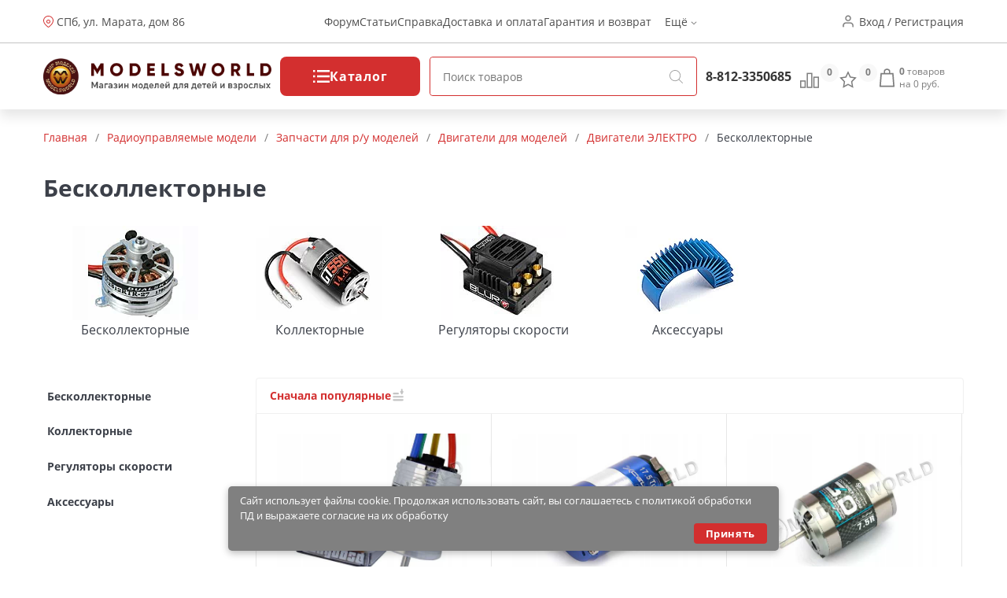

--- FILE ---
content_type: text/html; charset=utf-8
request_url: https://ekb.modelsworld.ru/radioupravlyaemye-modeli/zapchasti-dlya-ru-modeley/dvigateli-dlya-modeley/dvigateli-elyektro/beskollektornye/
body_size: 18835
content:
<!DOCTYPE html>
<html lang="ru">
<head prefix="og: http://ogp.me/ns# fb: http://ogp.me/ns/fb#"><meta http-equiv="Content-Type" content="text/html; charset=utf-8"/><meta name="viewport" content="width=device-width"/><meta http-equiv="x-ua-compatible" content="IE=edge"><title>Бесколлекторные электродвигатели для радиоуправляемых моделей — купить недорого с доставкой в Екатеринбург | Мир Моделей</title><meta name="Keywords" content="Бесколлекторные, modelsworld.ru,Свердловская область"/><meta name="Description" content="Широкий ассортимент бесколлекторных электродвигателей для радиоуправляемых моделей вы можете купить по доступной цене в интернет-магазине &quot;Мир Моделей&quot; с доставкой по РФ "/><link href="/wa-apps/shop/themes/new-mw/new-mw.css?v=1.05" rel="stylesheet" type="text/css"/><link href="/wa-apps/shop/themes/new-mw/category.css?v=1.01" rel="stylesheet" type="text/css"/><script type="text/javascript" src="/wa-apps/shop/themes/new-mw/js/resources.js"  defer></script><script type="text/javascript" src="/wa-apps/shop/themes/new-mw/new-mw.js?v=1.03" defer></script><script src="/wa-apps/shop/plugins/bdg/js/jquery.colorhelpers.js?8.4.3" defer></script defer>
<script src="/wa-apps/shop/plugins/bdg/js/shopBdgPlugin.js?8.4.3" defer></script defer>
<link rel="canonical" href="https://ekb.modelsworld.ru/radioupravlyaemye-modeli/zapchasti-dlya-ru-modeley/dvigateli-dlya-modeley/dvigateli-elyektro/beskollektornye/"/>
<link rel="stylesheet" href="/wa-apps/shop/plugins/seofilter/css/filter-link.css?v=2.26">
<script defer src="/wa-apps/shop/plugins/seofilter/js/filter_frontend.js?v=2.26"></script>

<script>
	(function () {
		var onReady = function (callback) {
			if (document.readyState!='loading') {
				callback();
			}
			else if (document.addEventListener) {
				document.addEventListener('DOMContentLoaded', callback);
			}
			else {
				document.attachEvent('onreadystatechange', function () {
					if (document.readyState=='complete') {
						callback();
					}
				});
			}
		};

		window.seofilter_init_data = {
			category_url: "\/radioupravlyaemye-modeli\/zapchasti-dlya-ru-modeley\/dvigateli-dlya-modeley\/dvigateli-elyektro\/beskollektornye\/",
			filter_url: "",
			current_filter_params: [],
			keep_page_number_param: false,
			block_empty_feature_values: false,

			price_min: 0,
			price_max: 0,

			excluded_get_params: [],

			yandex_counter_code: false,

			feature_value_ids: false,
			stop_propagation_in_frontend_script: true
		};

		onReady(function() {
			window.seofilterInit($, window.seofilter_init_data);
		});
	})();
</script>
<link type="image/svg+xml" sizes="120x120" rel="icon" href="https://ekb.modelsworld.ru/favicon120.svg"><meta property="og:type" content="article" />
<meta property="og:title" content="Бесколлекторные электродвигатели для радиоуправляемых моделей — купить недорого с доставкой в Екатеринбург | Мир Моделей" />
<meta property="og:description" content="Широкий ассортимент бесколлекторных электродвигателей для радиоуправляемых моделей вы можете купить по доступной цене в интернет-магазине &quot;Мир Моделей&quot; с доставкой по РФ " />
<meta property="og:url" content="https://ekb.modelsworld.ru/radioupravlyaemye-modeli/zapchasti-dlya-ru-modeley/dvigateli-dlya-modeley/dvigateli-elyektro/beskollektornye/" />
<meta name="yandex-verification" content="afc6f04e406d2d49" />

<!-- Yandex.Metrika counter -->
<script type="text/javascript">
(function (d, w, c) {
    (w[c] = w[c] || []).push(function() {
        try {
            w.yaCounter98294 = new Ya.Metrika({id:98294,
                    webvisor:true,
                    clickmap:true,
                    trackLinks:true,
                    accurateTrackBounce:true});
        } catch(e) { }
    });

    var n = d.getElementsByTagName("script")[0],
        s = d.createElement("script"),
        f = function () { n.parentNode.insertBefore(s, n); };
    s.type = "text/javascript";
    s.async = true;
    s.src = (d.location.protocol == "https:" ? "https:" : "http:") + "//mc.yandex.ru/metrika/watch.js";

    if (w.opera == "[object Opera]") {
        d.addEventListener("DOMContentLoaded", f, false);
    } else { f(); }
})(document, window, "yandex_metrika_callbacks");
</script>
<noscript><div><img src="//mc.yandex.ru/watch/98294" style="position:absolute; left:-9999px;" alt="" /></div></noscript>
<!-- /Yandex.Metrika counter --><script type="text/javascript">var wa_app_url = '/';var wa_theme_url = '/wa-apps/shop/themes/new-mw/';var fav_url = '/favorite/toggle/';var cmp_url = '/stcmp/toggle/';var quick_search_url = '/qsearch/';</script></head>
<body>
<header class="header"><div class="h-up-upper"><div class="container-fluid h-up"><div class="h-up-search"><i class="icon h_search"></i></div><div class="h-up-loc"><div class="h_up_loc-f"><i class="icon h_loc"></i><div class="h-up-loc-text"><a href="https://modelsworld.ru/kak-nas-nayti/">СПб, ул. Марата, дом 86</a></div></div></div><ul class="h-up-menu"><li class="h-up-menu-ctg-btn"><a href="javascript:void(0);">Каталог <i class="icon h_arrow"></i></a></li><li class="h-up-mobile"><a href="/favorite/">Избранное (<span class="fav-cnt">0</span>)</a></li><li class="h-up-mobile"><a href="/compare/" class="cmp-url">Сравнение (<span class="cmp-cnt">0</span>)</a></li><li class="h-up-mobile"><a href="#" class="popup-deploy dark" data-url="/go-login-signup/">Вход</a></li><li class="h-up-mobile"><a href="#" class="popup-deploy dark" data-url="/go-login-signup/">Регистрация</a></li><li class="h-up-mobile h-up-menu-ctg-btn"><a href="javascript:void(0);">Информация <i class="icon h_arrow"></i></a></li><li><a href="https://forum.modelsworld.ru/">Форум</a></li><li><a href="https://workshop.modelsworld.ru/">Статьи</a></li><li><a href="https://ekb.modelsworld.ru/kak-sdelat-zakaz/">Справка</a></li><li><a href="https://ekb.modelsworld.ru/dostavka-i-oplata/">Доставка и оплата</a></li><li><a href="https://ekb.modelsworld.ru/garantiynye-obyazatelstva/">Гарантия и возврат</a></li><li>Ещё <i class="icon h_arrow"></i><ul class="h-up-menu-i"><li class="h-up-loc"><i class="icon h_loc"></i><div class="h-up-loc-text">СПб, ул. Марата дом 86</div></li></ul></li></ul><ul class="h-up-menu-ctg"><li class="h-up-menu-ctg-btn"><a href="javascript:void(0);" style="font-weight: bold">Назад <i class="icon h_arrow" style="transform: rotate(90deg);"></i></a></li><li class="h-up-menu-c"><a href="/tovary-nashego-proizvodstva/" class="nodec"><i class="icon h_tests"></i>Товары нашего производства</a><i class="icon h_arrow" style="transform: rotate(0deg);"></i><ul><li class="h-up-menu-c h-up-menu-c_last"><a href="/tovary-nashego-proizvodstva/rabochee-mesto/" class="nodec">Рабочее место</a><ul><li class="h-up-menu-c "><a href="/tovary-nashego-proizvodstva/rabochee-mesto/komplekty-moduley/" class="nodec">Комплекты модулей</a></li><li class="h-up-menu-c "><a href="/tovary-nashego-proizvodstva/rabochee-mesto/sobrannye-moduli/" class="nodec">Собранные модули</a></li><li class="h-up-menu-c "><a href="/tovary-nashego-proizvodstva/rabochee-mesto/nabory-dlya-sborki/" class="nodec">Наборы для сборки</a></li></ul></li><li class="h-up-menu-c h-up-menu-c_last"><a href="/tovary-nashego-proizvodstva/organayzery/" class="nodec">Органайзеры</a><ul><li class="h-up-menu-c "><a href="/tovary-nashego-proizvodstva/organayzery/sobrannye-organayzery/" class="nodec">Собранные органайзеры</a></li><li class="h-up-menu-c "><a href="/tovary-nashego-proizvodstva/organayzery/nabory-dlya-sborki_2/" class="nodec">Наборы для сборки</a></li></ul></li><li class="h-up-menu-c h-up-menu-c_last"><a href="/tovary-nashego-proizvodstva/derevyannye-zagotovki/" class="nodec">Деревянные заготовки</a><ul><li class="h-up-menu-c "><a href="/tovary-nashego-proizvodstva/derevyannye-zagotovki/balza/" class="nodec">Бальза</a></li><li class="h-up-menu-c "><a href="/tovary-nashego-proizvodstva/derevyannye-zagotovki/plashki/" class="nodec">Плашки</a></li><li class="h-up-menu-c "><a href="/tovary-nashego-proizvodstva/derevyannye-zagotovki/reyki/" class="nodec">Рейки</a></li><li class="h-up-menu-c "><a href="/tovary-nashego-proizvodstva/derevyannye-zagotovki/fanera/" class="nodec">Фанера и шпон</a></li></ul></li><li class="h-up-menu-c "><a href="/tovary-nashego-proizvodstva/osnovaniya/" class="nodec">Основания и футляры</a><ul></ul></li><li class="h-up-menu-c "><a href="/tovary-nashego-proizvodstva/stapeli/" class="nodec">Инструмент</a><ul></ul></li><li class="h-up-menu-c "><a href="/tovary-nashego-proizvodstva/fitingi/" class="nodec">Фитинги</a><ul></ul></li><li class="h-up-menu-c "><a href="/tovary-nashego-proizvodstva/drugie-tovary/" class="nodec">Декор и наборы для творчества</a><ul></ul></li></ul></li><li class="h-up-menu-c"><a href="/derevyannye-modeli/" class="nodec"><i class="icon h_tests"></i>Деревянные модели</a><i class="icon h_arrow" style="transform: rotate(0deg);"></i><ul><li class="h-up-menu-c "><a href="/derevyannye-modeli/modeli-parusnykh-korabley/" class="nodec">Модели парусных кораблей</a><ul></ul></li><li class="h-up-menu-c h-up-menu-c_last"><a href="/derevyannye-modeli/elementy-dlya-modeley-korabley/" class="nodec">Элементы для моделей кораблей</a><ul><li class="h-up-menu-c "><a href="/derevyannye-modeli/elementy-dlya-modeley-korabley/beyfuty/" class="nodec">Бейфуты</a></li><li class="h-up-menu-c "><a href="/derevyannye-modeli/elementy-dlya-modeley-korabley/bloki/" class="nodec">Блоки</a></li><li class="h-up-menu-c "><a href="/derevyannye-modeli/elementy-dlya-modeley-korabley/bochki/" class="nodec">Бочки</a></li><li class="h-up-menu-c "><a href="/derevyannye-modeli/elementy-dlya-modeley-korabley/brashpili/" class="nodec">Брашпили</a></li><li class="h-up-menu-c "><a href="/derevyannye-modeli/elementy-dlya-modeley-korabley/vant-putensy/" class="nodec">Вант-Путенсы</a></li><li class="h-up-menu-c "><a href="/derevyannye-modeli/elementy-dlya-modeley-korabley/vedra/" class="nodec">Ведра</a></li><li class="h-up-menu-c "><a href="/derevyannye-modeli/elementy-dlya-modeley-korabley/gaki/" class="nodec">Гаки</a></li><li class="h-up-menu-c "><a href="/derevyannye-modeli/elementy-dlya-modeley-korabley/gvozdiki-petli-shurupy/" class="nodec">Гвоздики, петли, шурупы</a></li><li class="h-up-menu-c "><a href="/derevyannye-modeli/elementy-dlya-modeley-korabley/grebnye-vinty/" class="nodec">Гребные винты</a></li><li class="h-up-menu-c "><a href="/derevyannye-modeli/elementy-dlya-modeley-korabley/dekor/" class="nodec">Декор</a></li><li class="h-up-menu-c "><a href="/derevyannye-modeli/elementy-dlya-modeley-korabley/derzhateli_2/" class="nodec">Держатели</a></li><li class="h-up-menu-c "><a href="/derevyannye-modeli/elementy-dlya-modeley-korabley/dopolneniya/" class="nodec">Дополнения</a></li><li class="h-up-menu-c "><a href="/derevyannye-modeli/elementy-dlya-modeley-korabley/zagotovki-dlya-vyosel/" class="nodec">Заготовки для вёсел</a></li><li class="h-up-menu-c "><a href="/derevyannye-modeli/elementy-dlya-modeley-korabley/kolokola/" class="nodec">Колокола</a></li><li class="h-up-menu-c "><a href="/derevyannye-modeli/elementy-dlya-modeley-korabley/koltsa/" class="nodec">Кольца</a></li><li class="h-up-menu-c "><a href="/derevyannye-modeli/elementy-dlya-modeley-korabley/machtovye-detali/" class="nodec">Мачтовые детали</a></li><li class="h-up-menu-c "><a href="/derevyannye-modeli/elementy-dlya-modeley-korabley/miniatyurnyy-krepezh/" class="nodec">Миниатюрный крепеж</a></li><li class="h-up-menu-c "><a href="/derevyannye-modeli/elementy-dlya-modeley-korabley/nagelya/" class="nodec">Нагеля</a></li><li class="h-up-menu-c "><a href="/derevyannye-modeli/elementy-dlya-modeley-korabley/niti/" class="nodec">Нити</a></li><li class="h-up-menu-c "><a href="/derevyannye-modeli/elementy-dlya-modeley-korabley/nosovye-figury/" class="nodec">Носовые фигуры</a></li><li class="h-up-menu-c "><a href="/derevyannye-modeli/elementy-dlya-modeley-korabley/obshivka/" class="nodec">Обшивка</a></li><li class="h-up-menu-c "><a href="/derevyannye-modeli/elementy-dlya-modeley-korabley/osnovaniya_2/" class="nodec">Основания</a></li><li class="h-up-menu-c "><a href="/derevyannye-modeli/elementy-dlya-modeley-korabley/parusa/" class="nodec">Паруса</a></li><li class="h-up-menu-c "><a href="/derevyannye-modeli/elementy-dlya-modeley-korabley/petli-dlya-rulya/" class="nodec">Петли для руля</a></li><li class="h-up-menu-c "><a href="/derevyannye-modeli/elementy-dlya-modeley-korabley/petli-pushechnykh-portov/" class="nodec">Петли пушечных портов</a></li><li class="h-up-menu-c "><a href="/derevyannye-modeli/elementy-dlya-modeley-korabley/pillersy/" class="nodec">Пиллерсы</a></li><li class="h-up-menu-c "><a href="/derevyannye-modeli/elementy-dlya-modeley-korabley/pompy/" class="nodec">Помпы</a></li><li class="h-up-menu-c "><a href="/derevyannye-modeli/elementy-dlya-modeley-korabley/pushechnye-porty/" class="nodec">Пушечные порты</a></li><li class="h-up-menu-c "><a href="/derevyannye-modeli/elementy-dlya-modeley-korabley/pushki/" class="nodec">Пушки</a></li><li class="h-up-menu-c "><a href="/derevyannye-modeli/elementy-dlya-modeley-korabley/reshetki/" class="nodec">Решетки</a></li><li class="h-up-menu-c "><a href="/derevyannye-modeli/elementy-dlya-modeley-korabley/ruli/" class="nodec">Рули</a></li><li class="h-up-menu-c "><a href="/derevyannye-modeli/elementy-dlya-modeley-korabley/rymy/" class="nodec">Рымы</a></li><li class="h-up-menu-c "><a href="/derevyannye-modeli/elementy-dlya-modeley-korabley/salingi/" class="nodec">Салинги</a></li><li class="h-up-menu-c "><a href="/derevyannye-modeli/elementy-dlya-modeley-korabley/tablichki/" class="nodec">Таблички</a></li><li class="h-up-menu-c "><a href="/derevyannye-modeli/elementy-dlya-modeley-korabley/takelazh/" class="nodec">Такелаж</a></li><li class="h-up-menu-c "><a href="/derevyannye-modeli/elementy-dlya-modeley-korabley/trapy/" class="nodec">Трапы</a></li><li class="h-up-menu-c "><a href="/derevyannye-modeli/elementy-dlya-modeley-korabley/utki/" class="nodec">Утки</a></li><li class="h-up-menu-c "><a href="/derevyannye-modeli/elementy-dlya-modeley-korabley/figurki/" class="nodec">Фигурки</a></li><li class="h-up-menu-c "><a href="/derevyannye-modeli/elementy-dlya-modeley-korabley/flagi/" class="nodec">Флаги</a></li><li class="h-up-menu-c "><a href="/derevyannye-modeli/elementy-dlya-modeley-korabley/fonari/" class="nodec">Фонари</a></li><li class="h-up-menu-c "><a href="/derevyannye-modeli/elementy-dlya-modeley-korabley/tsapfy/" class="nodec">Цапфы</a></li><li class="h-up-menu-c "><a href="/derevyannye-modeli/elementy-dlya-modeley-korabley/tsepi/" class="nodec">Цепи</a></li><li class="h-up-menu-c "><a href="/derevyannye-modeli/elementy-dlya-modeley-korabley/shlyupbalki/" class="nodec">Шлюпбалки</a></li><li class="h-up-menu-c "><a href="/derevyannye-modeli/elementy-dlya-modeley-korabley/shlyupki/" class="nodec">Шлюпки</a></li><li class="h-up-menu-c "><a href="/derevyannye-modeli/elementy-dlya-modeley-korabley/shpili/" class="nodec">Шпили</a></li><li class="h-up-menu-c "><a href="/derevyannye-modeli/elementy-dlya-modeley-korabley/shturvaly/" class="nodec">Штурвалы</a></li><li class="h-up-menu-c "><a href="/derevyannye-modeli/elementy-dlya-modeley-korabley/yufersy/" class="nodec">Юферсы</a></li><li class="h-up-menu-c "><a href="/derevyannye-modeli/elementy-dlya-modeley-korabley/yadra/" class="nodec">Ядра</a></li><li class="h-up-menu-c "><a href="/derevyannye-modeli/elementy-dlya-modeley-korabley/yakorya/" class="nodec">Якоря</a></li><li class="h-up-menu-c "><a href="/derevyannye-modeli/elementy-dlya-modeley-korabley/raznoe_6/" class="nodec">Разное</a></li></ul></li><li class="h-up-menu-c "><a href="/derevyannye-modeli/modeli-starinnykh-orudiy/" class="nodec">Модели старинных орудий</a><ul></ul></li><li class="h-up-menu-c "><a href="/derevyannye-modeli/modeli-aeroplanov/" class="nodec">Модели аэропланов</a><ul></ul></li><li class="h-up-menu-c "><a href="/derevyannye-modeli/modeli-tramvaev-i-parovozov/" class="nodec">Модели трамваев и паровозов</a><ul></ul></li><li class="h-up-menu-c h-up-menu-c_last"><a href="/derevyannye-modeli/sbornye-derevyannye-igrushki/" class="nodec">Деревянные игрушки</a><ul><li class="h-up-menu-c "><a href="/derevyannye-modeli/sbornye-derevyannye-igrushki/avto-moto-transport/" class="nodec">Авто-мото транспорт</a></li><li class="h-up-menu-c "><a href="/derevyannye-modeli/sbornye-derevyannye-igrushki/doma-stroeniya/" class="nodec">Дома, строения</a></li><li class="h-up-menu-c "><a href="/derevyannye-modeli/sbornye-derevyannye-igrushki/mebel/" class="nodec">Мебель</a></li><li class="h-up-menu-c "><a href="/derevyannye-modeli/sbornye-derevyannye-igrushki/fotoramki/" class="nodec">Фоторамки</a></li></ul></li></ul></li><li class="h-up-menu-c"><a href="/radioupravlyaemye-modeli/" class="nodec"><i class="icon h_tests"></i>Радиоуправляемые модели</a><i class="icon h_arrow" style="transform: rotate(0deg);"></i><ul><li class="h-up-menu-c h-up-menu-c_last"><a href="/radioupravlyaemye-modeli/radioupravlyaemye-mashiny/" class="nodec">Радиоуправляемые машины</a><ul><li class="h-up-menu-c "><a href="/radioupravlyaemye-modeli/radioupravlyaemye-mashiny/elyektro-off-road/" class="nodec">ЭЛЕКТРО OFF-ROAD</a></li><li class="h-up-menu-c "><a href="/radioupravlyaemye-modeli/radioupravlyaemye-mashiny/elyektro-on-road/" class="nodec">ЭЛЕКТРО ON-ROAD</a></li></ul></li><li class="h-up-menu-c h-up-menu-c_last"><a href="/radioupravlyaemye-modeli/radioupravlyaemye-samolety/" class="nodec">Радиоуправляемые самолеты</a><ul><li class="h-up-menu-c "><a href="/radioupravlyaemye-modeli/radioupravlyaemye-samolety/samolety-dvs/" class="nodec">Самолеты-ДВС</a></li><li class="h-up-menu-c "><a href="/radioupravlyaemye-modeli/radioupravlyaemye-samolety/samolety-elyektro/" class="nodec">Самолеты-ЭЛЕКТРО</a></li><li class="h-up-menu-c "><a href="/radioupravlyaemye-modeli/radioupravlyaemye-samolety/planery/" class="nodec">Планеры</a></li></ul></li><li class="h-up-menu-c "><a href="/radioupravlyaemye-modeli/radioupravlyaemye-koptery/" class="nodec">Радиоуправляемые коптеры</a><ul></ul></li><li class="h-up-menu-c h-up-menu-c_last"><a href="/radioupravlyaemye-modeli/radioupravlyaemye-katera/" class="nodec">Радиоуправляемые катера</a><ul><li class="h-up-menu-c "><a href="/radioupravlyaemye-modeli/radioupravlyaemye-katera/katera-elyektro/" class="nodec">Катера-ЭЛЕКТРО</a></li></ul></li><li class="h-up-menu-c "><a href="/radioupravlyaemye-modeli/radioupravlyaemye-yakhty/" class="nodec">Радиоуправляемые яхты</a><ul></ul></li><li class="h-up-menu-c h-up-menu-c_last"><a href="/radioupravlyaemye-modeli/apparatura-radioupravleniya/" class="nodec">Аппаратура радиоуправления</a><ul><li class="h-up-menu-c "><a href="/radioupravlyaemye-modeli/apparatura-radioupravleniya/komplekty/" class="nodec">Комплекты</a></li><li class="h-up-menu-c "><a href="/radioupravlyaemye-modeli/apparatura-radioupravleniya/peredatchiki/" class="nodec">Передатчики</a></li><li class="h-up-menu-c "><a href="/radioupravlyaemye-modeli/apparatura-radioupravleniya/priemniki/" class="nodec">Приемники</a></li><li class="h-up-menu-c "><a href="/radioupravlyaemye-modeli/apparatura-radioupravleniya/giroskopy/" class="nodec">Гироскопы</a></li><li class="h-up-menu-c "><a href="/radioupravlyaemye-modeli/apparatura-radioupravleniya/servomashinki/" class="nodec">Сервомашинки</a></li><li class="h-up-menu-c "><a href="/radioupravlyaemye-modeli/apparatura-radioupravleniya/prochaya-elektronika/" class="nodec">Электроника</a></li></ul></li><li class="h-up-menu-c h-up-menu-c_last"><a href="/radioupravlyaemye-modeli/zapchasti-dlya-ru-modeley/" class="nodec">Запчасти для р/у моделей</a><ul><li class="h-up-menu-c "><a href="/radioupravlyaemye-modeli/zapchasti-dlya-ru-modeley/zapchasti-dlya-avtomodeley/" class="nodec">Запчасти для автомоделей</a></li><li class="h-up-menu-c "><a href="/radioupravlyaemye-modeli/zapchasti-dlya-ru-modeley/zapchasti-dlya-vertoletov/" class="nodec">Запчасти для вертолетов</a></li><li class="h-up-menu-c "><a href="/radioupravlyaemye-modeli/zapchasti-dlya-ru-modeley/zapchasti-dlya-samoletov/" class="nodec">Запчасти для самолетов</a></li><li class="h-up-menu-c "><a href="/radioupravlyaemye-modeli/zapchasti-dlya-ru-modeley/zapchasti-dlya-multikopterov/" class="nodec">Запчасти для мультикоптеров</a></li><li class="h-up-menu-c "><a href="/radioupravlyaemye-modeli/zapchasti-dlya-ru-modeley/zapchasti-dlya-katerov/" class="nodec">Запчасти для катеров</a></li><li class="h-up-menu-c "><a href="/radioupravlyaemye-modeli/zapchasti-dlya-ru-modeley/kabeli-konnektory/" class="nodec">Кабели, коннекторы</a></li><li class="h-up-menu-c "><a href="/radioupravlyaemye-modeli/zapchasti-dlya-ru-modeley/krepezhnye-materialy/" class="nodec">Крепежные материалы</a></li><li class="h-up-menu-c "><a href="/radioupravlyaemye-modeli/zapchasti-dlya-ru-modeley/podshipniki/" class="nodec">Подшипники</a></li><li class="h-up-menu-c "><a href="/radioupravlyaemye-modeli/zapchasti-dlya-ru-modeley/propellery/" class="nodec">Пропеллеры</a></li><li class="h-up-menu-c "><a href="/radioupravlyaemye-modeli/zapchasti-dlya-ru-modeley/figurki-pilotov/" class="nodec">Фигурки пилотов</a></li><li class="h-up-menu-c "><a href="/radioupravlyaemye-modeli/zapchasti-dlya-ru-modeley/khimiya_2/" class="nodec">Химия</a></li><li class="h-up-menu-c "><a href="/radioupravlyaemye-modeli/zapchasti-dlya-ru-modeley/dvigateli-dlya-modeley/" class="nodec">Двигатели для моделей</a></li></ul></li><li class="h-up-menu-c "><a href="/radioupravlyaemye-modeli/elektronnye-konstruktory-i-roboty/" class="nodec">Электронные конструкторы и роботы</a><ul></ul></li></ul></li><li class="h-up-menu-c"><a href="/akkumulyatory-i-zaryadnye-ustroystva/" class="nodec"><i class="icon h_tests"></i>Аккумуляторы и зарядные устройства</a><i class="icon h_arrow" style="transform: rotate(0deg);"></i><ul><li class="h-up-menu-c "><a href="/akkumulyatory-i-zaryadnye-ustroystva/li-po/" class="nodec">Li-Po</a><ul></ul></li><li class="h-up-menu-c "><a href="/akkumulyatory-i-zaryadnye-ustroystva/ni-mh/" class="nodec">Ni-Mh</a><ul></ul></li><li class="h-up-menu-c "><a href="/akkumulyatory-i-zaryadnye-ustroystva/batareyki/" class="nodec">Батарейки</a><ul></ul></li><li class="h-up-menu-c "><a href="/akkumulyatory-i-zaryadnye-ustroystva/zaryadnye-ustroystva/" class="nodec">Зарядные устройства</a><ul></ul></li></ul></li><li class="h-up-menu-c"><a href="/plastikovye-modeli/" class="nodec"><i class="icon h_tests"></i>Пластиковые модели</a><i class="icon h_arrow" style="transform: rotate(0deg);"></i><ul><li class="h-up-menu-c h-up-menu-c_last"><a href="/plastikovye-modeli/skleivaemye-modeli/" class="nodec">Склеиваемые модели</a><ul><li class="h-up-menu-c "><a href="/plastikovye-modeli/skleivaemye-modeli/aviatsiya/" class="nodec">Авиация и космос</a></li><li class="h-up-menu-c "><a href="/plastikovye-modeli/skleivaemye-modeli/avtomobili-i-mototsikly/" class="nodec">Автомобили и мотоциклы</a></li><li class="h-up-menu-c "><a href="/plastikovye-modeli/skleivaemye-modeli/artilleriya/" class="nodec">Артиллерия</a></li><li class="h-up-menu-c "><a href="/plastikovye-modeli/skleivaemye-modeli/bronetekhnika/" class="nodec">Бронетехника</a></li><li class="h-up-menu-c "><a href="/plastikovye-modeli/skleivaemye-modeli/flot/" class="nodec">Флот</a></li><li class="h-up-menu-c "><a href="/plastikovye-modeli/skleivaemye-modeli/figury/" class="nodec">Фигуры</a></li><li class="h-up-menu-c "><a href="/plastikovye-modeli/skleivaemye-modeli/stroeniya/" class="nodec">Строения</a></li><li class="h-up-menu-c "><a href="/plastikovye-modeli/skleivaemye-modeli/razvivayushchie-igrushki/" class="nodec">Игрушки</a></li><li class="h-up-menu-c "><a href="/plastikovye-modeli/skleivaemye-modeli/warhammer-40k/" class="nodec">Фентези</a></li><li class="h-up-menu-c "><a href="/plastikovye-modeli/skleivaemye-modeli/nastolnye-igry/" class="nodec">Настольные игры</a></li></ul></li><li class="h-up-menu-c "><a href="/plastikovye-modeli/dioramy/" class="nodec">Диорамы</a><ul></ul></li><li class="h-up-menu-c h-up-menu-c_last"><a href="/plastikovye-modeli/dopolneniya-i-konversiya/" class="nodec">Дополнения</a><ul><li class="h-up-menu-c "><a href="/plastikovye-modeli/dopolneniya-i-konversiya/aksessuary/" class="nodec">Аксессуары</a></li><li class="h-up-menu-c "><a href="/plastikovye-modeli/dopolneniya-i-konversiya/dekoli/" class="nodec">Декали</a></li><li class="h-up-menu-c "><a href="/plastikovye-modeli/dopolneniya-i-konversiya/konversiya/" class="nodec">Конверсия и афтермаркет</a></li><li class="h-up-menu-c "><a href="/plastikovye-modeli/dopolneniya-i-konversiya/maski/" class="nodec">Маски и трафареты</a></li><li class="h-up-menu-c "><a href="/plastikovye-modeli/dopolneniya-i-konversiya/moldy-i-shtampy/" class="nodec">Молды и штампы</a></li><li class="h-up-menu-c "><a href="/plastikovye-modeli/dopolneniya-i-konversiya/fototravlenie/" class="nodec">Фототравление</a></li></ul></li><li class="h-up-menu-c "><a href="/plastikovye-modeli/futlyary-dlya-modeley/" class="nodec">Футляры для моделей</a><ul></ul></li></ul></li><li class="h-up-menu-c"><a href="/modeli-zheleznoy-dorogi/" class="nodec"><i class="icon h_tests"></i>Макет H0 и TT</a><i class="icon h_arrow" style="transform: rotate(0deg);"></i><ul><li class="h-up-menu-c h-up-menu-c_last"><a href="/modeli-zheleznoy-dorogi/materialy-dlya-sozdaniya-maketa/" class="nodec">Материалы для создания макета</a><ul><li class="h-up-menu-c "><a href="/modeli-zheleznoy-dorogi/materialy-dlya-sozdaniya-maketa/prisypki/" class="nodec">Присыпки</a></li><li class="h-up-menu-c "><a href="/modeli-zheleznoy-dorogi/materialy-dlya-sozdaniya-maketa/dorozhnoe-pokrytie/" class="nodec">Дорожное покрытие</a></li><li class="h-up-menu-c "><a href="/modeli-zheleznoy-dorogi/materialy-dlya-sozdaniya-maketa/imitatsiya-vody/" class="nodec">Имитация воды и снега</a></li><li class="h-up-menu-c "><a href="/modeli-zheleznoy-dorogi/materialy-dlya-sozdaniya-maketa/aksessuary_2/" class="nodec">Имитация покрытий</a></li></ul></li><li class="h-up-menu-c h-up-menu-c_last"><a href="/modeli-zheleznoy-dorogi/podvizhnoy-sostav/" class="nodec">Подвижной состав</a><ul><li class="h-up-menu-c "><a href="/modeli-zheleznoy-dorogi/podvizhnoy-sostav/modeli-vagonov/" class="nodec">Модели вагонов</a></li><li class="h-up-menu-c "><a href="/modeli-zheleznoy-dorogi/podvizhnoy-sostav/modeli-lokomotivov/" class="nodec">Модели Локомотивов</a></li></ul></li><li class="h-up-menu-c "><a href="/modeli-zheleznoy-dorogi/relsovyy-material/" class="nodec">Рельсовый материал</a><ul></ul></li><li class="h-up-menu-c "><a href="/modeli-zheleznoy-dorogi/startovye-nabory/" class="nodec">Стартовые наборы</a><ul></ul></li><li class="h-up-menu-c "><a href="/modeli-zheleznoy-dorogi/stroeniya_2/" class="nodec">Строения</a><ul></ul></li><li class="h-up-menu-c h-up-menu-c_last"><a href="/modeli-zheleznoy-dorogi/rasteniya/" class="nodec">Растения</a><ul><li class="h-up-menu-c "><a href="/modeli-zheleznoy-dorogi/rasteniya/kustarniki/" class="nodec">Кустарники и цветы</a></li><li class="h-up-menu-c "><a href="/modeli-zheleznoy-dorogi/rasteniya/listvennye-derevya/" class="nodec">Лиственные деревья</a></li></ul></li><li class="h-up-menu-c "><a href="/modeli-zheleznoy-dorogi/modeli-avtomobiley-187/" class="nodec">Модели автомобилей 1:87</a><ul></ul></li><li class="h-up-menu-c "><a href="/modeli-zheleznoy-dorogi/elektroaksessuary/" class="nodec">Электроаксессуары</a><ul></ul></li></ul></li><li class="h-up-menu-c"><a href="/arkhitekturnye-makety/" class="nodec"><i class="icon h_tests"></i>Архитектурные макеты</a><i class="icon h_arrow" style="transform: rotate(0deg);"></i><ul><li class="h-up-menu-c "><a href="/arkhitekturnye-makety/makety-derevyannykh-stroeniy/" class="nodec">Макеты деревянных строений</a><ul></ul></li><li class="h-up-menu-c "><a href="/arkhitekturnye-makety/elementy/" class="nodec">Элементы</a><ul></ul></li></ul></li><li class="h-up-menu-c"><a href="/3d-modeli/" class="nodec"><i class="icon h_tests"></i>3D Модели</a><i class="icon h_arrow" style="transform: rotate(0deg);"></i><ul><li class="h-up-menu-c "><a href="/3d-modeli/aviatsiya/" class="nodec">Авиация</a><ul></ul></li><li class="h-up-menu-c "><a href="/3d-modeli/stroeniya/" class="nodec">Строения</a><ul></ul></li></ul></li><li class="h-up-menu-c"><a href="/modeli-iz-bumagi/" class="nodec"><i class="icon h_tests"></i>Модели из бумаги</a><i class="icon h_arrow" style="transform: rotate(0deg);"></i><ul><li class="h-up-menu-c "><a href="/modeli-iz-bumagi/aviatsiya_2/" class="nodec">Авиация</a><ul></ul></li><li class="h-up-menu-c "><a href="/modeli-iz-bumagi/arkhitekturnye-pamyatniki/" class="nodec">Архитектурные памятники</a><ul></ul></li><li class="h-up-menu-c "><a href="/modeli-iz-bumagi/bronetekhnika/" class="nodec">Бронетехника</a><ul></ul></li><li class="h-up-menu-c "><a href="/modeli-iz-bumagi/doma-zamki/" class="nodec">Дома, замки</a><ul></ul></li><li class="h-up-menu-c "><a href="/modeli-iz-bumagi/zheleznodorozhnaya-tekhnika/" class="nodec">Железнодорожная техника</a><ul></ul></li><li class="h-up-menu-c "><a href="/modeli-iz-bumagi/avtomobili/" class="nodec">Наземный транспорт</a><ul></ul></li><li class="h-up-menu-c "><a href="/modeli-iz-bumagi/flot_2/" class="nodec">Флот</a><ul></ul></li><li class="h-up-menu-c "><a href="/modeli-iz-bumagi/nastolnye-igry-i-igrushki/" class="nodec">Настольные игры и игрушки</a><ul></ul></li></ul></li><li class="h-up-menu-c"><a href="/aerografy-i-kompressory/" class="nodec"><i class="icon h_tests"></i>Аэрографы и компрессоры</a><i class="icon h_arrow" style="transform: rotate(0deg);"></i><ul><li class="h-up-menu-c "><a href="/aerografy-i-kompressory/aerografy/" class="nodec">Аэрографы</a><ul></ul></li><li class="h-up-menu-c "><a href="/aerografy-i-kompressory/kompressory/" class="nodec">Компрессоры</a><ul></ul></li><li class="h-up-menu-c h-up-menu-c_last"><a href="/aerografy-i-kompressory/zapchasti-dlya-aerografov/" class="nodec">Запчасти для аэрографов</a><ul><li class="h-up-menu-c "><a href="/aerografy-i-kompressory/zapchasti-dlya-aerografov/diffuzory/" class="nodec">Диффузоры</a></li><li class="h-up-menu-c "><a href="/aerografy-i-kompressory/zapchasti-dlya-aerografov/yemkosti/" class="nodec">Емкости</a></li><li class="h-up-menu-c "><a href="/aerografy-i-kompressory/zapchasti-dlya-aerografov/igly-dlya-aerografov/" class="nodec">Иглы</a></li><li class="h-up-menu-c "><a href="/aerografy-i-kompressory/zapchasti-dlya-aerografov/klyuchi/" class="nodec">Ключи</a></li><li class="h-up-menu-c "><a href="/aerografy-i-kompressory/zapchasti-dlya-aerografov/prokladki/" class="nodec">Прокладки</a></li><li class="h-up-menu-c "><a href="/aerografy-i-kompressory/zapchasti-dlya-aerografov/pruzhiny/" class="nodec">Пружины</a></li><li class="h-up-menu-c "><a href="/aerografy-i-kompressory/zapchasti-dlya-aerografov/sopla-dlya-aerografov/" class="nodec">Сопла</a></li><li class="h-up-menu-c "><a href="/aerografy-i-kompressory/zapchasti-dlya-aerografov/raznoe_2/" class="nodec">Элементы корпуса</a></li></ul></li><li class="h-up-menu-c "><a href="/aerografy-i-kompressory/zapchasti-dlya-kompressorov/" class="nodec">Запчасти для компрессоров</a><ul></ul></li><li class="h-up-menu-c "><a href="/aerografy-i-kompressory/perekhodniki/" class="nodec">Переходники</a><ul></ul></li><li class="h-up-menu-c "><a href="/aerografy-i-kompressory/shlangi-dlya-aerografov/" class="nodec">Шланги</a><ul></ul></li><li class="h-up-menu-c "><a href="/aerografy-i-kompressory/aksessuary-dlya-aerografov/" class="nodec">Аксессуары</a><ul></ul></li></ul></li><li class="h-up-menu-c"><a href="/instrument-dlya-modelista/" class="nodec"><i class="icon h_tests"></i>Инструмент для моделиста</a><i class="icon h_arrow" style="transform: rotate(0deg);"></i><ul><li class="h-up-menu-c h-up-menu-c_last"><a href="/instrument-dlya-modelista/ruchnoy-instrument/" class="nodec">Ручной инструмент</a><ul><li class="h-up-menu-c "><a href="/instrument-dlya-modelista/ruchnoy-instrument/zazhimy/" class="nodec">Зажимы, тиски, струбцины, стапели</a></li><li class="h-up-menu-c "><a href="/instrument-dlya-modelista/ruchnoy-instrument/izmeritelnyy/" class="nodec">Измерительный</a></li><li class="h-up-menu-c "><a href="/instrument-dlya-modelista/ruchnoy-instrument/konteynery/" class="nodec">Контейнеры</a></li><li class="h-up-menu-c "><a href="/instrument-dlya-modelista/ruchnoy-instrument/raznoe_5/" class="nodec">Копиры</a></li><li class="h-up-menu-c "><a href="/instrument-dlya-modelista/ruchnoy-instrument/kusachki-i-ploskogubtsy/" class="nodec">Кусачки и плоскогубцы</a></li><li class="h-up-menu-c "><a href="/instrument-dlya-modelista/ruchnoy-instrument/lupy-ochki/" class="nodec">Лупы, очки</a></li><li class="h-up-menu-c "><a href="/instrument-dlya-modelista/ruchnoy-instrument/metchiki-i-lerki/" class="nodec">Метчики и лерки</a></li><li class="h-up-menu-c "><a href="/instrument-dlya-modelista/ruchnoy-instrument/sverlyashchiy/" class="nodec">Минидрели и сверла</a></li><li class="h-up-menu-c "><a href="/instrument-dlya-modelista/ruchnoy-instrument/molotki/" class="nodec">Молотки</a></li><li class="h-up-menu-c "><a href="/instrument-dlya-modelista/ruchnoy-instrument/nazhdachnaya-bumaga/" class="nodec">Наждачная бумага</a></li><li class="h-up-menu-c "><a href="/instrument-dlya-modelista/ruchnoy-instrument/kovriki-dlya-rezki/" class="nodec">Коврики для резки</a></li><li class="h-up-menu-c "><a href="/instrument-dlya-modelista/ruchnoy-instrument/rezhushchiy/" class="nodec">Ножи и лезвия</a></li><li class="h-up-menu-c "><a href="/instrument-dlya-modelista/ruchnoy-instrument/otvertki/" class="nodec">Отвертки</a></li><li class="h-up-menu-c "><a href="/instrument-dlya-modelista/ruchnoy-instrument/pilki/" class="nodec">Пилки и лобзики</a></li><li class="h-up-menu-c "><a href="/instrument-dlya-modelista/ruchnoy-instrument/pintsety/" class="nodec">Пинцеты</a></li><li class="h-up-menu-c "><a href="/instrument-dlya-modelista/ruchnoy-instrument/rubanki/" class="nodec">Рубанки</a></li><li class="h-up-menu-c "><a href="/instrument-dlya-modelista/ruchnoy-instrument/reztsy-stameski/" class="nodec">Резцы, стамески</a></li><li class="h-up-menu-c "><a href="/instrument-dlya-modelista/ruchnoy-instrument/sgibateli-dlya-fototravleniya/" class="nodec">Сгибатели для фототравления</a></li><li class="h-up-menu-c "><a href="/instrument-dlya-modelista/ruchnoy-instrument/skraybery/" class="nodec">Скрайберы</a></li><li class="h-up-menu-c "><a href="/instrument-dlya-modelista/ruchnoy-instrument/spetsialnyy/" class="nodec">Специальный</a></li><li class="h-up-menu-c "><a href="/instrument-dlya-modelista/ruchnoy-instrument/tochilnye-kamni/" class="nodec">Точильные камни</a></li><li class="h-up-menu-c "><a href="/instrument-dlya-modelista/ruchnoy-instrument/shlifovalnyy/" class="nodec">Шлифовальный</a></li><li class="h-up-menu-c "><a href="/instrument-dlya-modelista/ruchnoy-instrument/shpateli/" class="nodec">Шпатели</a></li><li class="h-up-menu-c "><a href="/instrument-dlya-modelista/ruchnoy-instrument/dlya-vyzhiganiya/" class="nodec">Для выжигания и паяния</a></li></ul></li><li class="h-up-menu-c h-up-menu-c_last"><a href="/instrument-dlya-modelista/elektroinstrument/" class="nodec">Электроинструмент</a><ul><li class="h-up-menu-c "><a href="/instrument-dlya-modelista/elektroinstrument/bormashinki/" class="nodec">Бормашинки</a></li><li class="h-up-menu-c "><a href="/instrument-dlya-modelista/elektroinstrument/derzhateli_3/" class="nodec">Держатели</a></li><li class="h-up-menu-c "><a href="/instrument-dlya-modelista/elektroinstrument/ministanki/" class="nodec">Министанки</a></li><li class="h-up-menu-c "><a href="/instrument-dlya-modelista/elektroinstrument/raznoe_7/" class="nodec">Стамески и пилы</a></li><li class="h-up-menu-c "><a href="/instrument-dlya-modelista/elektroinstrument/shlifovalki_2/" class="nodec">Шлифовалки</a></li><li class="h-up-menu-c "><a href="/instrument-dlya-modelista/elektroinstrument/dopolneniya_3/" class="nodec">Дополнения и запчасти</a></li><li class="h-up-menu-c "><a href="/instrument-dlya-modelista/elektroinstrument/raskhodnye/" class="nodec">Расходные</a></li></ul></li></ul></li><li class="h-up-menu-c"><a href="/materialy-dlya-modelizma/" class="nodec"><i class="icon h_tests"></i>Материалы для моделизма</a><i class="icon h_arrow" style="transform: rotate(0deg);"></i><ul><li class="h-up-menu-c "><a href="/materialy-dlya-modelizma/voski/" class="nodec">Воски</a><ul></ul></li><li class="h-up-menu-c "><a href="/materialy-dlya-modelizma/gruntovki/" class="nodec">Грунтовки</a><ul></ul></li><li class="h-up-menu-c h-up-menu-c_last"><a href="/materialy-dlya-modelizma/derevyannye-zagotovki/" class="nodec">Деревянные заготовки</a><ul><li class="h-up-menu-c "><a href="/materialy-dlya-modelizma/derevyannye-zagotovki/kruglye-zagotovki/" class="nodec">Круглые заготовки</a></li><li class="h-up-menu-c "><a href="/materialy-dlya-modelizma/derevyannye-zagotovki/plashki_2/" class="nodec">Плашки</a></li><li class="h-up-menu-c "><a href="/materialy-dlya-modelizma/derevyannye-zagotovki/reyki_2/" class="nodec">Рейки</a></li><li class="h-up-menu-c "><a href="/materialy-dlya-modelizma/derevyannye-zagotovki/fanera-aviatsionnaya/" class="nodec">Фанера авиационная</a></li><li class="h-up-menu-c "><a href="/materialy-dlya-modelizma/derevyannye-zagotovki/komplekty/" class="nodec">Комплекты</a></li></ul></li><li class="h-up-menu-c "><a href="/materialy-dlya-modelizma/karton/" class="nodec">Картон</a><ul></ul></li><li class="h-up-menu-c h-up-menu-c_last"><a href="/materialy-dlya-modelizma/klei/" class="nodec">Клеи</a><ul><li class="h-up-menu-c "><a href="/materialy-dlya-modelizma/klei/klei-uhu/" class="nodec">Клеи UHU</a></li><li class="h-up-menu-c "><a href="/materialy-dlya-modelizma/klei/kley-titebond/" class="nodec">Клей Titebond</a></li><li class="h-up-menu-c "><a href="/materialy-dlya-modelizma/klei/drugie-klei/" class="nodec">Другие клеи</a></li></ul></li><li class="h-up-menu-c h-up-menu-c_last"><a href="/materialy-dlya-modelizma/kraski/" class="nodec">Краски</a><ul><li class="h-up-menu-c "><a href="/materialy-dlya-modelizma/kraski/kraski-abteilung-502/" class="nodec">Краски ABTEILUNG 502</a></li><li class="h-up-menu-c "><a href="/materialy-dlya-modelizma/kraski/kraski-adam-wilder/" class="nodec">Краски ADAM WILDER</a></li><li class="h-up-menu-c "><a href="/materialy-dlya-modelizma/kraski/kraska-gunze/" class="nodec">Краски GUNZE</a></li><li class="h-up-menu-c "><a href="/materialy-dlya-modelizma/kraski/kraski-icm/" class="nodec">Краски ICM</a></li><li class="h-up-menu-c "><a href="/materialy-dlya-modelizma/kraski/kraski-jim-scale/" class="nodec">Краски JIM SCALE</a></li><li class="h-up-menu-c "><a href="/materialy-dlya-modelizma/kraski/kraski-tamiya/" class="nodec">Краски TAMIYA</a></li><li class="h-up-menu-c "><a href="/materialy-dlya-modelizma/kraski/akrilovye/" class="nodec">Краски для творчества</a></li><li class="h-up-menu-c "><a href="/materialy-dlya-modelizma/kraski/kisti/" class="nodec">Кисти</a></li><li class="h-up-menu-c "><a href="/materialy-dlya-modelizma/kraski/nabory_2/" class="nodec">Наборы</a></li></ul></li><li class="h-up-menu-c "><a href="/materialy-dlya-modelizma/laki/" class="nodec">Лаки</a><ul></ul></li><li class="h-up-menu-c "><a href="/materialy-dlya-modelizma/grunt-shpatlevka-maski/" class="nodec">Маски</a><ul></ul></li><li class="h-up-menu-c "><a href="/materialy-dlya-modelizma/masla/" class="nodec">Масла</a><ul></ul></li><li class="h-up-menu-c "><a href="/materialy-dlya-modelizma/materialy-dlya-zolocheniya/" class="nodec">Материалы для золочения</a><ul></ul></li><li class="h-up-menu-c h-up-menu-c_last"><a href="/materialy-dlya-modelizma/metall/" class="nodec">Металл</a><ul><li class="h-up-menu-c "><a href="/materialy-dlya-modelizma/metall/poloski/" class="nodec">Полоски</a></li><li class="h-up-menu-c "><a href="/materialy-dlya-modelizma/metall/provoloka/" class="nodec">Проволока</a></li><li class="h-up-menu-c "><a href="/materialy-dlya-modelizma/metall/profili/" class="nodec">Профили</a></li><li class="h-up-menu-c "><a href="/materialy-dlya-modelizma/metall/prutki/" class="nodec">Прутки</a></li><li class="h-up-menu-c "><a href="/materialy-dlya-modelizma/metall/trubki/" class="nodec">Трубки</a></li><li class="h-up-menu-c "><a href="/materialy-dlya-modelizma/metall/folga-i-setki/" class="nodec">Листы, фольга и сетки</a></li></ul></li><li class="h-up-menu-c "><a href="/materialy-dlya-modelizma/morilka/" class="nodec">Морилка</a><ul></ul></li><li class="h-up-menu-c h-up-menu-c_last"><a href="/materialy-dlya-modelizma/pigmenty/" class="nodec">Пигменты, смывки, фильтры</a><ul><li class="h-up-menu-c "><a href="/materialy-dlya-modelizma/pigmenty/a-model/" class="nodec">A-MODEL</a></li><li class="h-up-menu-c "><a href="/materialy-dlya-modelizma/pigmenty/khimiya-i-instrumenty-adama-uayldera/" class="nodec">ADAM WILDER</a></li><li class="h-up-menu-c "><a href="/materialy-dlya-modelizma/pigmenty/ak-interactive/" class="nodec">AK INTERACTIVE</a></li><li class="h-up-menu-c "><a href="/materialy-dlya-modelizma/pigmenty/jim-scale/" class="nodec">JIM SCALE</a></li><li class="h-up-menu-c "><a href="/materialy-dlya-modelizma/pigmenty/mig/" class="nodec">MIG</a></li><li class="h-up-menu-c "><a href="/materialy-dlya-modelizma/pigmenty/smyvki-i-filtry/" class="nodec">PACIFIC88</a></li><li class="h-up-menu-c "><a href="/materialy-dlya-modelizma/pigmenty/tair/" class="nodec">TAIR</a></li></ul></li><li class="h-up-menu-c h-up-menu-c_last"><a href="/materialy-dlya-modelizma/plastik/" class="nodec">Пластик</a><ul><li class="h-up-menu-c "><a href="/materialy-dlya-modelizma/plastik/plastik-listovoy/" class="nodec">Листы</a></li><li class="h-up-menu-c "><a href="/materialy-dlya-modelizma/plastik/plastikovye-trubki/" class="nodec">Трубки</a></li><li class="h-up-menu-c "><a href="/materialy-dlya-modelizma/plastik/plastikovyy-prutok/" class="nodec">Прутки</a></li><li class="h-up-menu-c "><a href="/materialy-dlya-modelizma/plastik/plastikovyy-dvutavr/" class="nodec">Двутавры и тавры</a></li><li class="h-up-menu-c "><a href="/materialy-dlya-modelizma/plastik/plastikovyy-sayding/" class="nodec">Сайдинг</a></li><li class="h-up-menu-c "><a href="/materialy-dlya-modelizma/plastik/plastikovyy-shveller/" class="nodec">Швеллер</a></li><li class="h-up-menu-c "><a href="/materialy-dlya-modelizma/plastik/poloski-plastika/" class="nodec">Полоски</a></li><li class="h-up-menu-c "><a href="/materialy-dlya-modelizma/plastik/ugolok-plastikovyy/" class="nodec">Уголоки</a></li><li class="h-up-menu-c "><a href="/materialy-dlya-modelizma/plastik/z-profil/" class="nodec">Z-профиль</a></li></ul></li><li class="h-up-menu-c "><a href="/materialy-dlya-modelizma/polimernaya-massa/" class="nodec">Полимерная масса и гипс</a><ul></ul></li><li class="h-up-menu-c "><a href="/materialy-dlya-modelizma/razbaviteli/" class="nodec">Разбавители</a><ul></ul></li><li class="h-up-menu-c "><a href="/materialy-dlya-modelizma/trafarety-maski/" class="nodec">Трафареты</a><ul></ul></li><li class="h-up-menu-c "><a href="/materialy-dlya-modelizma/razbaviteli-i-khimiya/" class="nodec">Химия</a><ul></ul></li><li class="h-up-menu-c "><a href="/materialy-dlya-modelizma/shpatlevki/" class="nodec">Шпаклевки и шлифовальные пасты</a><ul></ul></li></ul></li><li class="h-up-menu-c"><a href="/literatura-dlya-modelista/" class="nodec"><i class="icon h_tests"></i>Литература для моделиста</a><i class="icon h_arrow" style="transform: rotate(0deg);"></i><ul><li class="h-up-menu-c "><a href="/literatura-dlya-modelista/katalogi/" class="nodec">Журналы</a><ul></ul></li><li class="h-up-menu-c "><a href="/literatura-dlya-modelista/knigi/" class="nodec">Книги</a><ul></ul></li><li class="h-up-menu-c "><a href="/literatura-dlya-modelista/chertezhi/" class="nodec">Чертежи</a><ul></ul></li></ul></li><li class="h-up-menu-c"><a href="/gotovye-modeli/" class="nodec"><i class="icon h_tests"></i>Готовые модели</a><i class="icon h_arrow" style="transform: rotate(0deg);"></i><ul><li class="h-up-menu-c "><a href="/gotovye-modeli/gotovye-plastikovye-modeli/" class="nodec">Готовые пластиковые модели</a><ul></ul></li><li class="h-up-menu-c "><a href="/gotovye-modeli/gotovye-modeli-korabley/" class="nodec">Готовые модели кораблей</a><ul></ul></li></ul></li><li class="h-up-menu-c"><a href="/spetsialnye-tovary/" class="nodec"><i class="icon h_tests"></i>Специальные товары</a><i class="icon h_arrow" style="transform: rotate(0deg);"></i><ul></ul></li><li class="h-up-menu-c"><a href="/detskie-tovary/" class="nodec"><i class="icon h_tests"></i>Детские товары</a><i class="icon h_arrow" style="transform: rotate(0deg);"></i><ul></ul></li><li class="h-up-menu-info"><a href="https://forum.modelsworld.ru/">Форум</a></li><li class="h-up-menu-info"><a href="https://workshop.modelsworld.ru/">Статьи</a></li><li class="h-up-menu-info"><a href="https://ekb.modelsworld.ru/kak-sdelat-zakaz/">Справка</a></li><li class="h-up-menu-info"><a href="https://ekb.modelsworld.ru/dostavka-i-oplata/">Доставка и оплата</a></li><li class="h-up-menu-info"><a href="https://ekb.modelsworld.ru/garantiynye-obyazatelstva/">Гарантия и возврат</a></li></ul><div class="h-shadow"></div><div class="h-up-login"><i class="icon h_login"></i><div class="h-up-login-text"><a href="#" class="popup-deploy" data-url="/go-login-signup/">Вход / Регистрация</a></div></div></div></div><div class="h-s"></div><div class="h-d-outer"><div class="container-fluid h-d"><div class="h-burger"><i class="icon h_burger"></i></div><a class="logo-a" href="https://modelsworld.ru"><i class="icon logo h-d-logo"></i></a><div class="h-d-catalog"><i class="icon h_burger"></i>Каталог</div><form class="h-d-search h-mid-s-frm h-s-frm" action="/search/" method="get"><input type="text" name="query" placeholder="Поиск товаров" autocomplete="off"><button type="submit"><i class="icon h_search"></i></button></form><div class="h-d-contact"><a href="tel:8-812-3350685">8-812-3350685</a><br></div><div class="h-d-ctrl"><a href="/compare/" class="h-d-compare cmp-url"><i class="icon h_compare "></i><div class="h-d-ctrl-cnt h-d-compare-cnt cmp-cnt">0</div></a><a href="/favorite/" class="h-d-favorite"><i class="icon h_favorite "></i><div class="h-d-ctrl-cnt h-d-favorite-cnt fav-cnt">0</div></a><a href="/cart/" class="h-d-cart"><i class="icon h_cart"></i><div class="h-d-cart-data"><div class="h-d-cart-cnt"><span>0</span> товаров</div><div class="h-d-cart-price">на 0 руб.</div></div></a></div></div><div class="h-dropdown-core"><div class="h-dropdown container-fluid"><ul class="h-dropdown-ul"><li class="h-dropdown-ul_arrow"><a href="/tovary-nashego-proizvodstva/" class="nodec"><div class="h_tests tovary-nashego-proizvodstva"></div><div class="hm-dropdown-name">Товары нашего производства</div></a><div class="h-dropdown-ctlg-inner"><div class="h-dropdown-ctlg"><div class="h-dropdown-child"><a href="/tovary-nashego-proizvodstva/rabochee-mesto/">Рабочее место</a><div class="h-dropdown-p-child"><a href="/tovary-nashego-proizvodstva/rabochee-mesto/komplekty-moduley/">Комплекты модулей</a><a href="/tovary-nashego-proizvodstva/rabochee-mesto/sobrannye-moduli/">Собранные модули</a><a href="/tovary-nashego-proizvodstva/rabochee-mesto/nabory-dlya-sborki/">Наборы для сборки</a></div></div><div class="h-dropdown-child"><a href="/tovary-nashego-proizvodstva/organayzery/">Органайзеры</a><div class="h-dropdown-p-child"><a href="/tovary-nashego-proizvodstva/organayzery/sobrannye-organayzery/">Собранные органайзеры</a><a href="/tovary-nashego-proizvodstva/organayzery/nabory-dlya-sborki_2/">Наборы для сборки</a></div></div><div class="h-dropdown-child"><a href="/tovary-nashego-proizvodstva/derevyannye-zagotovki/">Деревянные заготовки</a><div class="h-dropdown-p-child"><a href="/tovary-nashego-proizvodstva/derevyannye-zagotovki/balza/">Бальза</a><a href="/tovary-nashego-proizvodstva/derevyannye-zagotovki/plashki/">Плашки</a><a href="/tovary-nashego-proizvodstva/derevyannye-zagotovki/reyki/">Рейки</a><a href="/tovary-nashego-proizvodstva/derevyannye-zagotovki/fanera/">Фанера и шпон</a></div></div><div class="h-dropdown-child"><a href="/tovary-nashego-proizvodstva/osnovaniya/">Основания и футляры</a></div><div class="h-dropdown-child"><a href="/tovary-nashego-proizvodstva/stapeli/">Инструмент</a></div><div class="h-dropdown-child"><a href="/tovary-nashego-proizvodstva/fitingi/">Фитинги</a></div><div class="h-dropdown-child"><a href="/tovary-nashego-proizvodstva/drugie-tovary/">Декор и наборы для творчества</a></div></div></div></li><li class="h-dropdown-ul_arrow"><a href="/derevyannye-modeli/" class="nodec"><div class="h_tests derevyannye-modeli"></div><div class="hm-dropdown-name">Деревянные модели</div></a><div class="h-dropdown-ctlg-inner"><div class="h-dropdown-ctlg"><div class="h-dropdown-child"><a href="/derevyannye-modeli/modeli-parusnykh-korabley/">Модели парусных кораблей</a></div><div class="h-dropdown-child"><a href="/derevyannye-modeli/elementy-dlya-modeley-korabley/">Элементы для моделей кораблей</a><div class="h-dropdown-p-child"><a href="/derevyannye-modeli/elementy-dlya-modeley-korabley/beyfuty/">Бейфуты</a><a href="/derevyannye-modeli/elementy-dlya-modeley-korabley/bloki/">Блоки</a><a href="/derevyannye-modeli/elementy-dlya-modeley-korabley/bochki/">Бочки</a><a href="/derevyannye-modeli/elementy-dlya-modeley-korabley/brashpili/">Брашпили</a><a href="/derevyannye-modeli/elementy-dlya-modeley-korabley/vant-putensy/">Вант-Путенсы</a><a href="/derevyannye-modeli/elementy-dlya-modeley-korabley/vedra/">Ведра</a><a href="/derevyannye-modeli/elementy-dlya-modeley-korabley/gaki/">Гаки</a><a href="/derevyannye-modeli/elementy-dlya-modeley-korabley/gvozdiki-petli-shurupy/">Гвоздики, петли, шурупы</a><a href="/derevyannye-modeli/elementy-dlya-modeley-korabley/grebnye-vinty/">Гребные винты</a><a href="/derevyannye-modeli/elementy-dlya-modeley-korabley/dekor/">Декор</a><a href="/derevyannye-modeli/elementy-dlya-modeley-korabley/derzhateli_2/">Держатели</a><a href="/derevyannye-modeli/elementy-dlya-modeley-korabley/dopolneniya/">Дополнения</a><a href="/derevyannye-modeli/elementy-dlya-modeley-korabley/zagotovki-dlya-vyosel/">Заготовки для вёсел</a><a href="/derevyannye-modeli/elementy-dlya-modeley-korabley/kolokola/">Колокола</a><a href="/derevyannye-modeli/elementy-dlya-modeley-korabley/koltsa/">Кольца</a><a href="/derevyannye-modeli/elementy-dlya-modeley-korabley/machtovye-detali/">Мачтовые детали</a><a href="/derevyannye-modeli/elementy-dlya-modeley-korabley/miniatyurnyy-krepezh/">Миниатюрный крепеж</a><a href="/derevyannye-modeli/elementy-dlya-modeley-korabley/nagelya/">Нагеля</a><a href="/derevyannye-modeli/elementy-dlya-modeley-korabley/niti/">Нити</a><a href="/derevyannye-modeli/elementy-dlya-modeley-korabley/nosovye-figury/">Носовые фигуры</a><a href="/derevyannye-modeli/elementy-dlya-modeley-korabley/obshivka/">Обшивка</a><a href="/derevyannye-modeli/elementy-dlya-modeley-korabley/osnovaniya_2/">Основания</a><a href="/derevyannye-modeli/elementy-dlya-modeley-korabley/parusa/">Паруса</a><a href="/derevyannye-modeli/elementy-dlya-modeley-korabley/petli-dlya-rulya/">Петли для руля</a><a href="/derevyannye-modeli/elementy-dlya-modeley-korabley/petli-pushechnykh-portov/">Петли пушечных портов</a><a href="/derevyannye-modeli/elementy-dlya-modeley-korabley/pillersy/">Пиллерсы</a><a href="/derevyannye-modeli/elementy-dlya-modeley-korabley/pompy/">Помпы</a><a href="/derevyannye-modeli/elementy-dlya-modeley-korabley/pushechnye-porty/">Пушечные порты</a><a href="/derevyannye-modeli/elementy-dlya-modeley-korabley/pushki/">Пушки</a><a href="/derevyannye-modeli/elementy-dlya-modeley-korabley/reshetki/">Решетки</a><a href="/derevyannye-modeli/elementy-dlya-modeley-korabley/ruli/">Рули</a><a href="/derevyannye-modeli/elementy-dlya-modeley-korabley/rymy/">Рымы</a><a href="/derevyannye-modeli/elementy-dlya-modeley-korabley/salingi/">Салинги</a><a href="/derevyannye-modeli/elementy-dlya-modeley-korabley/tablichki/">Таблички</a><a href="/derevyannye-modeli/elementy-dlya-modeley-korabley/takelazh/">Такелаж</a><a href="/derevyannye-modeli/elementy-dlya-modeley-korabley/trapy/">Трапы</a><a href="/derevyannye-modeli/elementy-dlya-modeley-korabley/utki/">Утки</a><a href="/derevyannye-modeli/elementy-dlya-modeley-korabley/figurki/">Фигурки</a><a href="/derevyannye-modeli/elementy-dlya-modeley-korabley/flagi/">Флаги</a><a href="/derevyannye-modeli/elementy-dlya-modeley-korabley/fonari/">Фонари</a><a href="/derevyannye-modeli/elementy-dlya-modeley-korabley/tsapfy/">Цапфы</a><a href="/derevyannye-modeli/elementy-dlya-modeley-korabley/tsepi/">Цепи</a><a href="/derevyannye-modeli/elementy-dlya-modeley-korabley/shlyupbalki/">Шлюпбалки</a><a href="/derevyannye-modeli/elementy-dlya-modeley-korabley/shlyupki/">Шлюпки</a><a href="/derevyannye-modeli/elementy-dlya-modeley-korabley/shpili/">Шпили</a><a href="/derevyannye-modeli/elementy-dlya-modeley-korabley/shturvaly/">Штурвалы</a><a href="/derevyannye-modeli/elementy-dlya-modeley-korabley/yufersy/">Юферсы</a><a href="/derevyannye-modeli/elementy-dlya-modeley-korabley/yadra/">Ядра</a><a href="/derevyannye-modeli/elementy-dlya-modeley-korabley/yakorya/">Якоря</a><a href="/derevyannye-modeli/elementy-dlya-modeley-korabley/raznoe_6/">Разное</a></div></div><div class="h-dropdown-child"><a href="/derevyannye-modeli/modeli-starinnykh-orudiy/">Модели старинных орудий</a></div><div class="h-dropdown-child"><a href="/derevyannye-modeli/modeli-aeroplanov/">Модели аэропланов</a></div><div class="h-dropdown-child"><a href="/derevyannye-modeli/modeli-tramvaev-i-parovozov/">Модели трамваев и паровозов</a></div><div class="h-dropdown-child"><a href="/derevyannye-modeli/sbornye-derevyannye-igrushki/">Деревянные игрушки</a><div class="h-dropdown-p-child"><a href="/derevyannye-modeli/sbornye-derevyannye-igrushki/avto-moto-transport/">Авто-мото транспорт</a><a href="/derevyannye-modeli/sbornye-derevyannye-igrushki/doma-stroeniya/">Дома, строения</a><a href="/derevyannye-modeli/sbornye-derevyannye-igrushki/mebel/">Мебель</a><a href="/derevyannye-modeli/sbornye-derevyannye-igrushki/fotoramki/">Фоторамки</a></div></div></div></div></li><li class="h-dropdown-ul_arrow"><a href="/radioupravlyaemye-modeli/" class="nodec"><div class="h_tests radioupravlyaemye-modeli"></div><div class="hm-dropdown-name">Радиоуправляемые модели</div></a><div class="h-dropdown-ctlg-inner"><div class="h-dropdown-ctlg"><div class="h-dropdown-child"><a href="/radioupravlyaemye-modeli/radioupravlyaemye-mashiny/">Радиоуправляемые машины</a><div class="h-dropdown-p-child"><a href="/radioupravlyaemye-modeli/radioupravlyaemye-mashiny/elyektro-off-road/">ЭЛЕКТРО OFF-ROAD</a><a href="/radioupravlyaemye-modeli/radioupravlyaemye-mashiny/elyektro-on-road/">ЭЛЕКТРО ON-ROAD</a></div></div><div class="h-dropdown-child"><a href="/radioupravlyaemye-modeli/radioupravlyaemye-samolety/">Радиоуправляемые самолеты</a><div class="h-dropdown-p-child"><a href="/radioupravlyaemye-modeli/radioupravlyaemye-samolety/samolety-dvs/">Самолеты-ДВС</a><a href="/radioupravlyaemye-modeli/radioupravlyaemye-samolety/samolety-elyektro/">Самолеты-ЭЛЕКТРО</a><a href="/radioupravlyaemye-modeli/radioupravlyaemye-samolety/planery/">Планеры</a></div></div><div class="h-dropdown-child"><a href="/radioupravlyaemye-modeli/radioupravlyaemye-koptery/">Радиоуправляемые коптеры</a></div><div class="h-dropdown-child"><a href="/radioupravlyaemye-modeli/radioupravlyaemye-katera/">Радиоуправляемые катера</a><div class="h-dropdown-p-child"><a href="/radioupravlyaemye-modeli/radioupravlyaemye-katera/katera-elyektro/">Катера-ЭЛЕКТРО</a></div></div><div class="h-dropdown-child"><a href="/radioupravlyaemye-modeli/radioupravlyaemye-yakhty/">Радиоуправляемые яхты</a></div><div class="h-dropdown-child"><a href="/radioupravlyaemye-modeli/apparatura-radioupravleniya/">Аппаратура радиоуправления</a><div class="h-dropdown-p-child"><a href="/radioupravlyaemye-modeli/apparatura-radioupravleniya/komplekty/">Комплекты</a><a href="/radioupravlyaemye-modeli/apparatura-radioupravleniya/peredatchiki/">Передатчики</a><a href="/radioupravlyaemye-modeli/apparatura-radioupravleniya/priemniki/">Приемники</a><a href="/radioupravlyaemye-modeli/apparatura-radioupravleniya/giroskopy/">Гироскопы</a><a href="/radioupravlyaemye-modeli/apparatura-radioupravleniya/servomashinki/">Сервомашинки</a><a href="/radioupravlyaemye-modeli/apparatura-radioupravleniya/prochaya-elektronika/">Электроника</a></div></div><div class="h-dropdown-child"><a href="/radioupravlyaemye-modeli/zapchasti-dlya-ru-modeley/">Запчасти для р/у моделей</a><div class="h-dropdown-p-child"><a href="/radioupravlyaemye-modeli/zapchasti-dlya-ru-modeley/zapchasti-dlya-avtomodeley/">Запчасти для автомоделей</a><a href="/radioupravlyaemye-modeli/zapchasti-dlya-ru-modeley/zapchasti-dlya-vertoletov/">Запчасти для вертолетов</a><a href="/radioupravlyaemye-modeli/zapchasti-dlya-ru-modeley/zapchasti-dlya-samoletov/">Запчасти для самолетов</a><a href="/radioupravlyaemye-modeli/zapchasti-dlya-ru-modeley/zapchasti-dlya-multikopterov/">Запчасти для мультикоптеров</a><a href="/radioupravlyaemye-modeli/zapchasti-dlya-ru-modeley/zapchasti-dlya-katerov/">Запчасти для катеров</a><a href="/radioupravlyaemye-modeli/zapchasti-dlya-ru-modeley/kabeli-konnektory/">Кабели, коннекторы</a><a href="/radioupravlyaemye-modeli/zapchasti-dlya-ru-modeley/krepezhnye-materialy/">Крепежные материалы</a><a href="/radioupravlyaemye-modeli/zapchasti-dlya-ru-modeley/podshipniki/">Подшипники</a><a href="/radioupravlyaemye-modeli/zapchasti-dlya-ru-modeley/propellery/">Пропеллеры</a><a href="/radioupravlyaemye-modeli/zapchasti-dlya-ru-modeley/figurki-pilotov/">Фигурки пилотов</a><a href="/radioupravlyaemye-modeli/zapchasti-dlya-ru-modeley/khimiya_2/">Химия</a><a href="/radioupravlyaemye-modeli/zapchasti-dlya-ru-modeley/dvigateli-dlya-modeley/">Двигатели для моделей</a></div></div><div class="h-dropdown-child"><a href="/radioupravlyaemye-modeli/elektronnye-konstruktory-i-roboty/">Электронные конструкторы и роботы</a></div></div></div></li><li class="h-dropdown-ul_arrow"><a href="/akkumulyatory-i-zaryadnye-ustroystva/" class="nodec"><div class="h_tests akkumulyatory-i-zaryadnye-ustroystva"></div><div class="hm-dropdown-name">Аккумуляторы и зарядные устройства</div></a><div class="h-dropdown-ctlg-inner"><div class="h-dropdown-ctlg"><div class="h-dropdown-child"><a href="/akkumulyatory-i-zaryadnye-ustroystva/li-po/">Li-Po</a></div><div class="h-dropdown-child"><a href="/akkumulyatory-i-zaryadnye-ustroystva/ni-mh/">Ni-Mh</a></div><div class="h-dropdown-child"><a href="/akkumulyatory-i-zaryadnye-ustroystva/batareyki/">Батарейки</a></div><div class="h-dropdown-child"><a href="/akkumulyatory-i-zaryadnye-ustroystva/zaryadnye-ustroystva/">Зарядные устройства</a></div></div></div></li><li class="h-dropdown-ul_arrow"><a href="/plastikovye-modeli/" class="nodec"><div class="h_tests plastikovye-modeli"></div><div class="hm-dropdown-name">Пластиковые модели</div></a><div class="h-dropdown-ctlg-inner"><div class="h-dropdown-ctlg"><div class="h-dropdown-child"><a href="/plastikovye-modeli/skleivaemye-modeli/">Склеиваемые модели</a><div class="h-dropdown-p-child"><a href="/plastikovye-modeli/skleivaemye-modeli/aviatsiya/">Авиация и космос</a><a href="/plastikovye-modeli/skleivaemye-modeli/avtomobili-i-mototsikly/">Автомобили и мотоциклы</a><a href="/plastikovye-modeli/skleivaemye-modeli/artilleriya/">Артиллерия</a><a href="/plastikovye-modeli/skleivaemye-modeli/bronetekhnika/">Бронетехника</a><a href="/plastikovye-modeli/skleivaemye-modeli/flot/">Флот</a><a href="/plastikovye-modeli/skleivaemye-modeli/figury/">Фигуры</a><a href="/plastikovye-modeli/skleivaemye-modeli/stroeniya/">Строения</a><a href="/plastikovye-modeli/skleivaemye-modeli/razvivayushchie-igrushki/">Игрушки</a><a href="/plastikovye-modeli/skleivaemye-modeli/warhammer-40k/">Фентези</a><a href="/plastikovye-modeli/skleivaemye-modeli/nastolnye-igry/">Настольные игры</a></div></div><div class="h-dropdown-child"><a href="/plastikovye-modeli/dioramy/">Диорамы</a></div><div class="h-dropdown-child"><a href="/plastikovye-modeli/dopolneniya-i-konversiya/">Дополнения</a><div class="h-dropdown-p-child"><a href="/plastikovye-modeli/dopolneniya-i-konversiya/aksessuary/">Аксессуары</a><a href="/plastikovye-modeli/dopolneniya-i-konversiya/dekoli/">Декали</a><a href="/plastikovye-modeli/dopolneniya-i-konversiya/konversiya/">Конверсия и афтермаркет</a><a href="/plastikovye-modeli/dopolneniya-i-konversiya/maski/">Маски и трафареты</a><a href="/plastikovye-modeli/dopolneniya-i-konversiya/moldy-i-shtampy/">Молды и штампы</a><a href="/plastikovye-modeli/dopolneniya-i-konversiya/fototravlenie/">Фототравление</a></div></div><div class="h-dropdown-child"><a href="/plastikovye-modeli/futlyary-dlya-modeley/">Футляры для моделей</a></div></div></div></li><li class="h-dropdown-ul_arrow"><a href="/modeli-zheleznoy-dorogi/" class="nodec"><div class="h_tests modeli-zheleznoy-dorogi"></div><div class="hm-dropdown-name">Макет H0 и TT</div></a><div class="h-dropdown-ctlg-inner"><div class="h-dropdown-ctlg"><div class="h-dropdown-child"><a href="/modeli-zheleznoy-dorogi/materialy-dlya-sozdaniya-maketa/">Материалы для создания макета</a><div class="h-dropdown-p-child"><a href="/modeli-zheleznoy-dorogi/materialy-dlya-sozdaniya-maketa/prisypki/">Присыпки</a><a href="/modeli-zheleznoy-dorogi/materialy-dlya-sozdaniya-maketa/dorozhnoe-pokrytie/">Дорожное покрытие</a><a href="/modeli-zheleznoy-dorogi/materialy-dlya-sozdaniya-maketa/imitatsiya-vody/">Имитация воды и снега</a><a href="/modeli-zheleznoy-dorogi/materialy-dlya-sozdaniya-maketa/aksessuary_2/">Имитация покрытий</a></div></div><div class="h-dropdown-child"><a href="/modeli-zheleznoy-dorogi/podvizhnoy-sostav/">Подвижной состав</a><div class="h-dropdown-p-child"><a href="/modeli-zheleznoy-dorogi/podvizhnoy-sostav/modeli-vagonov/">Модели вагонов</a><a href="/modeli-zheleznoy-dorogi/podvizhnoy-sostav/modeli-lokomotivov/">Модели Локомотивов</a></div></div><div class="h-dropdown-child"><a href="/modeli-zheleznoy-dorogi/relsovyy-material/">Рельсовый материал</a></div><div class="h-dropdown-child"><a href="/modeli-zheleznoy-dorogi/startovye-nabory/">Стартовые наборы</a></div><div class="h-dropdown-child"><a href="/modeli-zheleznoy-dorogi/stroeniya_2/">Строения</a></div><div class="h-dropdown-child"><a href="/modeli-zheleznoy-dorogi/rasteniya/">Растения</a><div class="h-dropdown-p-child"><a href="/modeli-zheleznoy-dorogi/rasteniya/kustarniki/">Кустарники и цветы</a><a href="/modeli-zheleznoy-dorogi/rasteniya/listvennye-derevya/">Лиственные деревья</a></div></div><div class="h-dropdown-child"><a href="/modeli-zheleznoy-dorogi/modeli-avtomobiley-187/">Модели автомобилей 1:87</a></div><div class="h-dropdown-child"><a href="/modeli-zheleznoy-dorogi/elektroaksessuary/">Электроаксессуары</a></div></div></div></li><li class="h-dropdown-ul_arrow"><a href="/arkhitekturnye-makety/" class="nodec"><div class="h_tests arkhitekturnye-makety"></div><div class="hm-dropdown-name">Архитектурные макеты</div></a><div class="h-dropdown-ctlg-inner"><div class="h-dropdown-ctlg"><div class="h-dropdown-child"><a href="/arkhitekturnye-makety/makety-derevyannykh-stroeniy/">Макеты деревянных строений</a></div><div class="h-dropdown-child"><a href="/arkhitekturnye-makety/elementy/">Элементы</a></div></div></div></li><li class="h-dropdown-ul_arrow"><a href="/3d-modeli/" class="nodec"><div class="h_tests 3d-modeli"></div><div class="hm-dropdown-name">3D Модели</div></a><div class="h-dropdown-ctlg-inner"><div class="h-dropdown-ctlg"><div class="h-dropdown-child"><a href="/3d-modeli/aviatsiya/">Авиация</a></div><div class="h-dropdown-child"><a href="/3d-modeli/stroeniya/">Строения</a></div></div></div></li><li class="h-dropdown-ul_arrow"><a href="/modeli-iz-bumagi/" class="nodec"><div class="h_tests modeli-iz-bumagi"></div><div class="hm-dropdown-name">Модели из бумаги</div></a><div class="h-dropdown-ctlg-inner"><div class="h-dropdown-ctlg"><div class="h-dropdown-child"><a href="/modeli-iz-bumagi/aviatsiya_2/">Авиация</a></div><div class="h-dropdown-child"><a href="/modeli-iz-bumagi/arkhitekturnye-pamyatniki/">Архитектурные памятники</a></div><div class="h-dropdown-child"><a href="/modeli-iz-bumagi/bronetekhnika/">Бронетехника</a></div><div class="h-dropdown-child"><a href="/modeli-iz-bumagi/doma-zamki/">Дома, замки</a></div><div class="h-dropdown-child"><a href="/modeli-iz-bumagi/zheleznodorozhnaya-tekhnika/">Железнодорожная техника</a></div><div class="h-dropdown-child"><a href="/modeli-iz-bumagi/avtomobili/">Наземный транспорт</a></div><div class="h-dropdown-child"><a href="/modeli-iz-bumagi/flot_2/">Флот</a></div><div class="h-dropdown-child"><a href="/modeli-iz-bumagi/nastolnye-igry-i-igrushki/">Настольные игры и игрушки</a></div></div></div></li><li class="h-dropdown-ul_arrow"><a href="/aerografy-i-kompressory/" class="nodec"><div class="h_tests aerografy-i-kompressory"></div><div class="hm-dropdown-name">Аэрографы и компрессоры</div></a><div class="h-dropdown-ctlg-inner"><div class="h-dropdown-ctlg"><div class="h-dropdown-child"><a href="/aerografy-i-kompressory/aerografy/">Аэрографы</a></div><div class="h-dropdown-child"><a href="/aerografy-i-kompressory/kompressory/">Компрессоры</a></div><div class="h-dropdown-child"><a href="/aerografy-i-kompressory/zapchasti-dlya-aerografov/">Запчасти для аэрографов</a><div class="h-dropdown-p-child"><a href="/aerografy-i-kompressory/zapchasti-dlya-aerografov/diffuzory/">Диффузоры</a><a href="/aerografy-i-kompressory/zapchasti-dlya-aerografov/yemkosti/">Емкости</a><a href="/aerografy-i-kompressory/zapchasti-dlya-aerografov/igly-dlya-aerografov/">Иглы</a><a href="/aerografy-i-kompressory/zapchasti-dlya-aerografov/klyuchi/">Ключи</a><a href="/aerografy-i-kompressory/zapchasti-dlya-aerografov/prokladki/">Прокладки</a><a href="/aerografy-i-kompressory/zapchasti-dlya-aerografov/pruzhiny/">Пружины</a><a href="/aerografy-i-kompressory/zapchasti-dlya-aerografov/sopla-dlya-aerografov/">Сопла</a><a href="/aerografy-i-kompressory/zapchasti-dlya-aerografov/raznoe_2/">Элементы корпуса</a></div></div><div class="h-dropdown-child"><a href="/aerografy-i-kompressory/zapchasti-dlya-kompressorov/">Запчасти для компрессоров</a></div><div class="h-dropdown-child"><a href="/aerografy-i-kompressory/perekhodniki/">Переходники</a></div><div class="h-dropdown-child"><a href="/aerografy-i-kompressory/shlangi-dlya-aerografov/">Шланги</a></div><div class="h-dropdown-child"><a href="/aerografy-i-kompressory/aksessuary-dlya-aerografov/">Аксессуары</a></div></div></div></li><li class="h-dropdown-ul_arrow"><a href="/instrument-dlya-modelista/" class="nodec"><div class="h_tests instrument-dlya-modelista"></div><div class="hm-dropdown-name">Инструмент для моделиста</div></a><div class="h-dropdown-ctlg-inner"><div class="h-dropdown-ctlg"><div class="h-dropdown-child"><a href="/instrument-dlya-modelista/ruchnoy-instrument/">Ручной инструмент</a><div class="h-dropdown-p-child"><a href="/instrument-dlya-modelista/ruchnoy-instrument/zazhimy/">Зажимы, тиски, струбцины, стапели</a><a href="/instrument-dlya-modelista/ruchnoy-instrument/izmeritelnyy/">Измерительный</a><a href="/instrument-dlya-modelista/ruchnoy-instrument/konteynery/">Контейнеры</a><a href="/instrument-dlya-modelista/ruchnoy-instrument/raznoe_5/">Копиры</a><a href="/instrument-dlya-modelista/ruchnoy-instrument/kusachki-i-ploskogubtsy/">Кусачки и плоскогубцы</a><a href="/instrument-dlya-modelista/ruchnoy-instrument/lupy-ochki/">Лупы, очки</a><a href="/instrument-dlya-modelista/ruchnoy-instrument/metchiki-i-lerki/">Метчики и лерки</a><a href="/instrument-dlya-modelista/ruchnoy-instrument/sverlyashchiy/">Минидрели и сверла</a><a href="/instrument-dlya-modelista/ruchnoy-instrument/molotki/">Молотки</a><a href="/instrument-dlya-modelista/ruchnoy-instrument/nazhdachnaya-bumaga/">Наждачная бумага</a><a href="/instrument-dlya-modelista/ruchnoy-instrument/kovriki-dlya-rezki/">Коврики для резки</a><a href="/instrument-dlya-modelista/ruchnoy-instrument/rezhushchiy/">Ножи и лезвия</a><a href="/instrument-dlya-modelista/ruchnoy-instrument/otvertki/">Отвертки</a><a href="/instrument-dlya-modelista/ruchnoy-instrument/pilki/">Пилки и лобзики</a><a href="/instrument-dlya-modelista/ruchnoy-instrument/pintsety/">Пинцеты</a><a href="/instrument-dlya-modelista/ruchnoy-instrument/rubanki/">Рубанки</a><a href="/instrument-dlya-modelista/ruchnoy-instrument/reztsy-stameski/">Резцы, стамески</a><a href="/instrument-dlya-modelista/ruchnoy-instrument/sgibateli-dlya-fototravleniya/">Сгибатели для фототравления</a><a href="/instrument-dlya-modelista/ruchnoy-instrument/skraybery/">Скрайберы</a><a href="/instrument-dlya-modelista/ruchnoy-instrument/spetsialnyy/">Специальный</a><a href="/instrument-dlya-modelista/ruchnoy-instrument/tochilnye-kamni/">Точильные камни</a><a href="/instrument-dlya-modelista/ruchnoy-instrument/shlifovalnyy/">Шлифовальный</a><a href="/instrument-dlya-modelista/ruchnoy-instrument/shpateli/">Шпатели</a><a href="/instrument-dlya-modelista/ruchnoy-instrument/dlya-vyzhiganiya/">Для выжигания и паяния</a></div></div><div class="h-dropdown-child"><a href="/instrument-dlya-modelista/elektroinstrument/">Электроинструмент</a><div class="h-dropdown-p-child"><a href="/instrument-dlya-modelista/elektroinstrument/bormashinki/">Бормашинки</a><a href="/instrument-dlya-modelista/elektroinstrument/derzhateli_3/">Держатели</a><a href="/instrument-dlya-modelista/elektroinstrument/ministanki/">Министанки</a><a href="/instrument-dlya-modelista/elektroinstrument/raznoe_7/">Стамески и пилы</a><a href="/instrument-dlya-modelista/elektroinstrument/shlifovalki_2/">Шлифовалки</a><a href="/instrument-dlya-modelista/elektroinstrument/dopolneniya_3/">Дополнения и запчасти</a><a href="/instrument-dlya-modelista/elektroinstrument/raskhodnye/">Расходные</a></div></div></div></div></li><li class="h-dropdown-ul_arrow"><a href="/materialy-dlya-modelizma/" class="nodec"><div class="h_tests materialy-dlya-modelizma"></div><div class="hm-dropdown-name">Материалы для моделизма</div></a><div class="h-dropdown-ctlg-inner"><div class="h-dropdown-ctlg"><div class="h-dropdown-child"><a href="/materialy-dlya-modelizma/voski/">Воски</a></div><div class="h-dropdown-child"><a href="/materialy-dlya-modelizma/gruntovki/">Грунтовки</a></div><div class="h-dropdown-child"><a href="/materialy-dlya-modelizma/derevyannye-zagotovki/">Деревянные заготовки</a><div class="h-dropdown-p-child"><a href="/materialy-dlya-modelizma/derevyannye-zagotovki/kruglye-zagotovki/">Круглые заготовки</a><a href="/materialy-dlya-modelizma/derevyannye-zagotovki/plashki_2/">Плашки</a><a href="/materialy-dlya-modelizma/derevyannye-zagotovki/reyki_2/">Рейки</a><a href="/materialy-dlya-modelizma/derevyannye-zagotovki/fanera-aviatsionnaya/">Фанера авиационная</a><a href="/materialy-dlya-modelizma/derevyannye-zagotovki/komplekty/">Комплекты</a></div></div><div class="h-dropdown-child"><a href="/materialy-dlya-modelizma/karton/">Картон</a></div><div class="h-dropdown-child"><a href="/materialy-dlya-modelizma/klei/">Клеи</a><div class="h-dropdown-p-child"><a href="/materialy-dlya-modelizma/klei/klei-uhu/">Клеи UHU</a><a href="/materialy-dlya-modelizma/klei/kley-titebond/">Клей Titebond</a><a href="/materialy-dlya-modelizma/klei/drugie-klei/">Другие клеи</a></div></div><div class="h-dropdown-child"><a href="/materialy-dlya-modelizma/kraski/">Краски</a><div class="h-dropdown-p-child"><a href="/materialy-dlya-modelizma/kraski/kraski-abteilung-502/">Краски ABTEILUNG 502</a><a href="/materialy-dlya-modelizma/kraski/kraski-adam-wilder/">Краски ADAM WILDER</a><a href="/materialy-dlya-modelizma/kraski/kraska-gunze/">Краски GUNZE</a><a href="/materialy-dlya-modelizma/kraski/kraski-icm/">Краски ICM</a><a href="/materialy-dlya-modelizma/kraski/kraski-jim-scale/">Краски JIM SCALE</a><a href="/materialy-dlya-modelizma/kraski/kraski-tamiya/">Краски TAMIYA</a><a href="/materialy-dlya-modelizma/kraski/akrilovye/">Краски для творчества</a><a href="/materialy-dlya-modelizma/kraski/kisti/">Кисти</a><a href="/materialy-dlya-modelizma/kraski/nabory_2/">Наборы</a></div></div><div class="h-dropdown-child"><a href="/materialy-dlya-modelizma/laki/">Лаки</a></div><div class="h-dropdown-child"><a href="/materialy-dlya-modelizma/grunt-shpatlevka-maski/">Маски</a></div><div class="h-dropdown-child"><a href="/materialy-dlya-modelizma/masla/">Масла</a></div><div class="h-dropdown-child"><a href="/materialy-dlya-modelizma/materialy-dlya-zolocheniya/">Материалы для золочения</a></div><div class="h-dropdown-child"><a href="/materialy-dlya-modelizma/metall/">Металл</a><div class="h-dropdown-p-child"><a href="/materialy-dlya-modelizma/metall/poloski/">Полоски</a><a href="/materialy-dlya-modelizma/metall/provoloka/">Проволока</a><a href="/materialy-dlya-modelizma/metall/profili/">Профили</a><a href="/materialy-dlya-modelizma/metall/prutki/">Прутки</a><a href="/materialy-dlya-modelizma/metall/trubki/">Трубки</a><a href="/materialy-dlya-modelizma/metall/folga-i-setki/">Листы, фольга и сетки</a></div></div><div class="h-dropdown-child"><a href="/materialy-dlya-modelizma/morilka/">Морилка</a></div><div class="h-dropdown-child"><a href="/materialy-dlya-modelizma/pigmenty/">Пигменты, смывки, фильтры</a><div class="h-dropdown-p-child"><a href="/materialy-dlya-modelizma/pigmenty/a-model/">A-MODEL</a><a href="/materialy-dlya-modelizma/pigmenty/khimiya-i-instrumenty-adama-uayldera/">ADAM WILDER</a><a href="/materialy-dlya-modelizma/pigmenty/ak-interactive/">AK INTERACTIVE</a><a href="/materialy-dlya-modelizma/pigmenty/jim-scale/">JIM SCALE</a><a href="/materialy-dlya-modelizma/pigmenty/mig/">MIG</a><a href="/materialy-dlya-modelizma/pigmenty/smyvki-i-filtry/">PACIFIC88</a><a href="/materialy-dlya-modelizma/pigmenty/tair/">TAIR</a></div></div><div class="h-dropdown-child"><a href="/materialy-dlya-modelizma/plastik/">Пластик</a><div class="h-dropdown-p-child"><a href="/materialy-dlya-modelizma/plastik/plastik-listovoy/">Листы</a><a href="/materialy-dlya-modelizma/plastik/plastikovye-trubki/">Трубки</a><a href="/materialy-dlya-modelizma/plastik/plastikovyy-prutok/">Прутки</a><a href="/materialy-dlya-modelizma/plastik/plastikovyy-dvutavr/">Двутавры и тавры</a><a href="/materialy-dlya-modelizma/plastik/plastikovyy-sayding/">Сайдинг</a><a href="/materialy-dlya-modelizma/plastik/plastikovyy-shveller/">Швеллер</a><a href="/materialy-dlya-modelizma/plastik/poloski-plastika/">Полоски</a><a href="/materialy-dlya-modelizma/plastik/ugolok-plastikovyy/">Уголоки</a><a href="/materialy-dlya-modelizma/plastik/z-profil/">Z-профиль</a></div></div><div class="h-dropdown-child"><a href="/materialy-dlya-modelizma/polimernaya-massa/">Полимерная масса и гипс</a></div><div class="h-dropdown-child"><a href="/materialy-dlya-modelizma/razbaviteli/">Разбавители</a></div><div class="h-dropdown-child"><a href="/materialy-dlya-modelizma/trafarety-maski/">Трафареты</a></div><div class="h-dropdown-child"><a href="/materialy-dlya-modelizma/razbaviteli-i-khimiya/">Химия</a></div><div class="h-dropdown-child"><a href="/materialy-dlya-modelizma/shpatlevki/">Шпаклевки и шлифовальные пасты</a></div></div></div></li><li class="h-dropdown-ul_arrow"><a href="/literatura-dlya-modelista/" class="nodec"><div class="h_tests literatura-dlya-modelista"></div><div class="hm-dropdown-name">Литература для моделиста</div></a><div class="h-dropdown-ctlg-inner"><div class="h-dropdown-ctlg"><div class="h-dropdown-child"><a href="/literatura-dlya-modelista/katalogi/">Журналы</a></div><div class="h-dropdown-child"><a href="/literatura-dlya-modelista/knigi/">Книги</a></div><div class="h-dropdown-child"><a href="/literatura-dlya-modelista/chertezhi/">Чертежи</a></div></div></div></li><li class="h-dropdown-ul_arrow"><a href="/gotovye-modeli/" class="nodec"><div class="h_tests gotovye-modeli"></div><div class="hm-dropdown-name">Готовые модели</div></a><div class="h-dropdown-ctlg-inner"><div class="h-dropdown-ctlg"><div class="h-dropdown-child"><a href="/gotovye-modeli/gotovye-plastikovye-modeli/">Готовые пластиковые модели</a></div><div class="h-dropdown-child"><a href="/gotovye-modeli/gotovye-modeli-korabley/">Готовые модели кораблей</a></div></div></div></li><li ><a href="/spetsialnye-tovary/" class="nodec"><div class="h_tests spetsialnye-tovary"></div><div class="hm-dropdown-name">Специальные товары</div></a></li><li ><a href="/detskie-tovary/" class="nodec"><div class="h_tests detskie-tovary"></div><div class="hm-dropdown-name">Детские товары</div></a></li><li><div class="h-dropdown-ctlg-inner h-dropdown-z"></li></ul></div></div></div><div class="h-dropdown-shadow"></div>

























</header><div class="pg-content "><div class="container-fluid caption-container"><div class="breadcrumbs" itemscope="" itemtype="http://schema.org/BreadcrumbList"><span itemprop="itemListElement" itemscope="" itemtype="http://schema.org/ListItem"><a href="/" itemprop="item"><span itemprop="name">Главная</span></a><meta itemprop="position" content="1"></span>/<span itemprop="itemListElement" itemscope="" itemtype="http://schema.org/ListItem"><a href="/radioupravlyaemye-modeli/" itemprop="item"><span itemprop="name">Радиоуправляемые модели</span></a><meta itemprop="position" content="2"></span>/<span itemprop="itemListElement" itemscope="" itemtype="http://schema.org/ListItem"><a href="/radioupravlyaemye-modeli/zapchasti-dlya-ru-modeley/" itemprop="item"><span itemprop="name">Запчасти для р/у моделей</span></a><meta itemprop="position" content="3"></span>/<span itemprop="itemListElement" itemscope="" itemtype="http://schema.org/ListItem"><a href="/radioupravlyaemye-modeli/zapchasti-dlya-ru-modeley/dvigateli-dlya-modeley/" itemprop="item"><span itemprop="name">Двигатели для моделей</span></a><meta itemprop="position" content="4"></span>/<span itemprop="itemListElement" itemscope="" itemtype="http://schema.org/ListItem"><a href="/radioupravlyaemye-modeli/zapchasti-dlya-ru-modeley/dvigateli-dlya-modeley/dvigateli-elyektro/" itemprop="item"><span itemprop="name">Двигатели ЭЛЕКТРО</span></a><meta itemprop="position" content="5"></span>/<span class="breadcrumbs-last">Бесколлекторные</span></div></div><div class="container-fluid"><h1 class="category-name">Бесколлекторные</h1></div><div class="sbc__slider"><div class="container-fluid"><div class="sbc__slider_list slider-arrow"><a href="/radioupravlyaemye-modeli/zapchasti-dlya-ru-modeley/dvigateli-dlya-modeley/dvigateli-elyektro/beskollektornye/" class="sbc__slider_elem"><img src="/wa-data/public/shop/products/10/webp/data/public/shop/categories/271/271.webp" alt="ctg-271" width="160" height="120"><div class="sbc__slider_title">Бесколлекторные</div></a><a href="/radioupravlyaemye-modeli/zapchasti-dlya-ru-modeley/dvigateli-dlya-modeley/dvigateli-elyektro/kollektornye/" class="sbc__slider_elem"><img src="/wa-data/public/shop/products/10/webp/data/public/shop/categories/270/270.webp" alt="ctg-270" width="160" height="120"><div class="sbc__slider_title">Коллекторные</div></a><a href="/radioupravlyaemye-modeli/zapchasti-dlya-ru-modeley/dvigateli-dlya-modeley/dvigateli-elyektro/regulyatory-skorosti/" class="sbc__slider_elem"><img src="/wa-data/public/shop/products/10/webp/data/public/shop/categories/395/395.webp" alt="ctg-395" width="160" height="120"><div class="sbc__slider_title">Регуляторы скорости</div></a><a href="/radioupravlyaemye-modeli/zapchasti-dlya-ru-modeley/dvigateli-dlya-modeley/dvigateli-elyektro/aksessuary_3/" class="sbc__slider_elem"><img src="/wa-data/public/shop/products/10/webp/data/public/shop/categories/589/589.webp" alt="ctg-589" width="160" height="120"><div class="sbc__slider_title">Аксессуары</div></a></div></div></div><div class="container-fluid category"><div class="c-mobile-ctrls mobile-only"><div class="c-mobile-ctrl"><div class="sbc-show btn btn-ctrl">Категории<i class="icon categories"></i></div></div></div><div class="c-sidebar"><!--googleoff: all--><!--noindex--><!--/noindex--><!--googleon: all--></div><div class="sbc"><div class="mcpt"><div class="mcpt-text">Категории</div><i class="mcpt-close sbc-close inline icon close"></i></div><ul class="sbc-list"><li><a href="/radioupravlyaemye-modeli/zapchasti-dlya-ru-modeley/dvigateli-dlya-modeley/dvigateli-elyektro/beskollektornye/"><span class="sbc-name">Бесколлекторные</span></a></li><li><a href="/radioupravlyaemye-modeli/zapchasti-dlya-ru-modeley/dvigateli-dlya-modeley/dvigateli-elyektro/kollektornye/"><span class="sbc-name">Коллекторные</span></a></li><li><a href="/radioupravlyaemye-modeli/zapchasti-dlya-ru-modeley/dvigateli-dlya-modeley/dvigateli-elyektro/regulyatory-skorosti/"><span class="sbc-name">Регуляторы скорости</span></a></li><li><a href="/radioupravlyaemye-modeli/zapchasti-dlya-ru-modeley/dvigateli-dlya-modeley/dvigateli-elyektro/aksessuary_3/"><span class="sbc-name">Аксессуары</span></a></li></ul></div><div id="product-list" class="c-product_list"><!--googleoff: all--><!--noindex--><div class="c-sorting"><div class="c-sorting-inner"><div class="c-sorting-cpt">Сначала популярные<i class="icon inl sorting"></i></div><ul class="c-sorting-select"><li value="price"><a href="?sort=price&amp;order=asc">Сначала подешевле</a></li><li value="price"><a href="?sort=price&amp;order=desc">Сначала подороже</a></li><li value="create_datetime"><a href="?sort=create_datetime&amp;order=desc">Сначала новинки</a></li><li value="name"><a href="?sort=name&amp;order=asc">По названию (а-я)</a></li><li value="name"><a href="?sort=name&amp;order=desc">По названию (я-а)</a></li></ul></div></div><!--/noindex--><!--googleon: all--><div class="c-thumbs"  itemprop="" itemscope="" itemtype="http://schema.org/OfferCatalog"><div  class="slide cart-flyer"  itemprop="itemListElement" itemscope="" itemtype="http://schema.org/Offer"><div class="c-thumbs_br"></div><div itemprop="itemOffered" itemscope itemtype="http://schema.org/Product"><div class="slide-btns"><div class="slide-fav t-like" data-p="11173"><i class="icon slide_fav"></i></div><div class="slide-cmp cmp-btn" data-p="11173"><i class="icon slide_cmp"></i></div></div><div class="slide-tags"></div><a  href="/shop/product11173.php" title="Mongoose Micro Brushless System" itemprop="url"><div class="slide-img"><img src="/wa-data/public/shop/products/00/webp/73/11/11173/images/278859/278859.0x400.webp" data-url="/wa-data/public/shop/products/00/webp/73/11/11173/images/278859/278859.0x400.webp" alt="Mongoose Micro Brushless System" itemprop="image"></div></a><div class="slide-content"><div class="p-article">Артикул: <span>NV-3050</span></div><div class="slide-text hide-text hide-text_4" itemprop="name">Mongoose Micro Brushless System</div><!--googleoff: all--><!--noindex--><div class="t-pr-summary" itemprop="description" style="display:none;">Комплект бесколлекторного двигателя  Three-80 (9000 об/Вольт) и регулятора хода Mongoose для автомоделей 1:18 масштаба.</div><!--/noindex--><!--googleon: all--><meta itemprop="brand" content="Modelsworld"><meta itemprop="mpn" content="MW11173"><meta itemprop="sku" content="MW11173"><div itemprop="offers" class="offers" itemscope itemtype="http://schema.org/Offer"><link itemprop="availability" href="http://schema.org/InStock"/><link href="/shop/product11173.php" itemprop="url"><meta itemprop="price" content="10290"><meta itemprop="priceCurrency" content="RUB"><meta itemprop="priceValidUntil" content="2026-01-25 10:51:11"></div><div class="slide-price"><div class="slide-m-price">10 290 руб.</div><div class="slide-c-price"><span>10285 руб.</span></div></div></div><form class="slide-content p-buy-form testing"  method="post" action="/cart/add/"><input type="hidden" name="product_id" value="11173"><button type="submit" class="slide-button"><i class="icon slide-cart"></i>В корзину</button></form></div></div><div  class="slide cart-flyer"  itemprop="itemListElement" itemscope="" itemtype="http://schema.org/Offer"><div class="c-thumbs_br"></div><div itemprop="itemOffered" itemscope itemtype="http://schema.org/Product"><div class="slide-btns"><div class="slide-fav t-like" data-p="20776"><i class="icon slide_fav"></i></div><div class="slide-cmp cmp-btn" data-p="20776"><i class="icon slide_cmp"></i></div></div><div class="slide-tags"></div><a  href="/shop/product20776.php" title="1/10 Xcelorin 17.5T Brushless Crawler Motor" itemprop="url"><div class="slide-img"><img src="/wa-data/public/shop/products/00/webp/76/07/20776/images/278877/278877.0x400.webp" data-url="/wa-data/public/shop/products/00/webp/76/07/20776/images/278877/278877.0x400.webp" alt="1/10 Xcelorin 17.5T Brushless Crawler Motor" itemprop="image"></div></a><div class="slide-content"><div class="p-article">Артикул: <span>LOSB9410</span></div><div class="slide-text hide-text hide-text_4" itemprop="name">1/10 Xcelorin 17.5T Brushless Crawler Motor</div><!--googleoff: all--><!--noindex--><div class="t-pr-summary" itemprop="description" style="display:none;">вес  190  грамм (6.7 унции)</div><!--/noindex--><!--googleon: all--><meta itemprop="brand" content="Modelsworld"><meta itemprop="mpn" content="MW20776"><meta itemprop="sku" content="MW20776"><div itemprop="offers" class="offers" itemscope itemtype="http://schema.org/Offer"><link itemprop="availability" href="http://schema.org/InStock"/><link href="/shop/product20776.php" itemprop="url"><meta itemprop="price" content="6790"><meta itemprop="priceCurrency" content="RUB"><meta itemprop="priceValidUntil" content="2026-01-25 10:51:11"></div><div class="slide-price"><div class="slide-m-price">6 790 руб.</div><div class="slide-c-price"><span>6787 руб.</span></div></div></div><form class="slide-content p-buy-form testing"  method="post" action="/cart/add/"><input type="hidden" name="product_id" value="20776"><button type="submit" class="slide-button"><i class="icon slide-cart"></i>В корзину</button></form></div></div><div  class="slide cart-flyer"  itemprop="itemListElement" itemscope="" itemtype="http://schema.org/Offer"><div class="c-thumbs_br"></div><div itemprop="itemOffered" itemscope itemtype="http://schema.org/Product"><div class="slide-btns"><div class="slide-fav t-like" data-p="31433"><i class="icon slide_fav"></i></div><div class="slide-cmp cmp-btn" data-p="31433"><i class="icon slide_cmp"></i></div></div><div class="slide-tags"></div><a  href="/shop/product31433.php" title="Двигатель бесколлекторный Competition Version3.0 (7.5R)." itemprop="url"><div class="slide-img"><img src="/wa-data/public/shop/products/00/webp/33/14/31433/images/278886/278886.0x400.webp" data-url="/wa-data/public/shop/products/00/webp/33/14/31433/images/278886/278886.0x400.webp" alt="Двигатель бесколлекторный Competition Version3.0 (7.5R)." itemprop="image"></div></a><div class="slide-content"><div class="p-article">Артикул: <span>13875V3</span></div><div class="slide-text hide-text hide-text_4" itemprop="name">Двигатель бесколлекторный Competition Version3.0 (7.5R).</div><meta itemprop="brand" content="Modelsworld"><meta itemprop="mpn" content="MW31433"><meta itemprop="sku" content="MW31433"><div itemprop="offers" class="offers" itemscope itemtype="http://schema.org/Offer"><link itemprop="availability" href="http://schema.org/InStock"/><link href="/shop/product31433.php" itemprop="url"><meta itemprop="price" content="6790"><meta itemprop="priceCurrency" content="RUB"><meta itemprop="priceValidUntil" content="2026-01-25 10:51:11"></div><div class="slide-price"><div class="slide-m-price">6 790 руб.</div><div class="slide-c-price"><span>6787 руб.</span></div></div></div><form class="slide-content p-buy-form testing"  method="post" action="/cart/add/"><input type="hidden" name="product_id" value="31433"><button type="submit" class="slide-button"><i class="icon slide-cart"></i>В корзину</button></form></div></div><div  class="slide cart-flyer"  itemprop="itemListElement" itemscope="" itemtype="http://schema.org/Offer"><div class="c-thumbs_br"></div><div itemprop="itemOffered" itemscope itemtype="http://schema.org/Product"><div class="slide-btns"><div class="slide-fav t-like" data-p="33161"><i class="icon slide_fav"></i></div><div class="slide-cmp cmp-btn" data-p="33161"><i class="icon slide_cmp"></i></div></div><div class="slide-tags"></div><a  href="/shop/product33161.php" title="Мотор бесколлекторный бесдатчиковый 3650KV3210 для радиоуправляемых автомоделей Himoto" itemprop="url"><div class="slide-img"><img src="/wa-data/public/shop/products/00/webp/61/31/33161/images/278866/278866.0x400.webp" data-url="/wa-data/public/shop/products/00/webp/61/31/33161/images/278866/278866.0x400.webp" alt="Мотор бесколлекторный бесдатчиковый 3650KV3210 для радиоуправляемых автомоделей Himoto" itemprop="image"></div></a><div class="slide-content"><div class="p-article">Артикул: <span>E028</span></div><div class="slide-text hide-text hide-text_4" itemprop="name">Мотор бесколлекторный бесдатчиковый 3650KV3210 для радиоуправляемых автомоделей Himoto</div><!--googleoff: all--><!--noindex--><div class="t-pr-summary" itemprop="description" style="display:none;">     Мотор бесколлекторный бесдатчиковый 3650KV3210   
 для радиоуправляемых автомоделей Himoto E10XBL, E10SCL, E10XTL, E10MTL, 5101BL, 3101BL, 2101BL, 2111BL, 4170BL. 
Опция для Himoto 5101, 3101, 2101, 2111, 4123, 4111, 4170.</div><!--/noindex--><!--googleon: all--><meta itemprop="brand" content="Modelsworld"><meta itemprop="mpn" content="MW33161"><meta itemprop="sku" content="MW33161"><div itemprop="offers" class="offers" itemscope itemtype="http://schema.org/Offer"><link itemprop="availability" href="http://schema.org/InStock"/><link href="/shop/product33161.php" itemprop="url"><meta itemprop="price" content="8060"><meta itemprop="priceCurrency" content="RUB"><meta itemprop="priceValidUntil" content="2026-01-25 10:51:11"></div><div class="slide-price"><div class="slide-m-price">8 060 руб.</div><div class="slide-c-price"><span>8052 руб.</span></div></div></div><form class="slide-content p-buy-form testing"  method="post" action="/cart/add/"><input type="hidden" name="product_id" value="33161"><button type="submit" class="slide-button"><i class="icon slide-cart"></i>В корзину</button></form></div></div></div><div class="c-pagination p-bottom"></div></div></div><div class="container-fluid category__desc category-desc"><p>Бесколлекторные электродвигатели представляют собой эффективный механизм, который широко используется для оснащения различных видов радиоуправляемых моделей. К его достоинствам традиционно относится высокая износостойкость, что обеспечивает практически бесконечную службу даже в условиях интенсивной эксплуатации. Здесь не требуется замена щеток и других элементов, что позволяет экономить на покупке комплектующих. Вместе с тем бесколлекторные агрегаты могут обходиться без постоянного обслуживания, имеют широкодиапазонную структуру и легко адаптируются к разного рода перегрузкам. </p>

<p>Эти особенности превращают электродвигатели бесколлекторного типа в отличный вариант для авиационных и других моделей, требующих высокой производительности. Следует отметить, что потребление энергии здесь существенно выше, чем при использовании коллекторных моторов. Однако этот фактор, как и более высокую стоимость, сполна компенсируют все вышеизложенные преимущества, а также такие качества, как надежность, точность и высокий КПД. Вниманию моделистов представлен широкий ассортимент бесколлекторных двигателей, отличающихся мощностью, сферой применения и фирмой производителем, что позволяет будущим владельцам сделать оптимальный выбор. </p></div><script type="text/javascript">window.addEventListener('oc_plugins_loaded', function (e) {asyncJS('/wa-apps/shop/themes/new-mw/category.js?v=1.04');});</script></div><div class="footer"><footer class="container-fluid"><div class="f"><div class="f-flo-upper"><div class="f-flo"><div class="f-logo"><i class="icon f_logo"></i></div><div class="f-media"><a href="https://vk.com/models_world"><i class="icon f_vk"></i></a><a href="https://rutube.ru/channel/24251985/"><div class="icon f_tw" style="width: 45px"></div></a><a href="https://www.youtube.com/c/ModelsworldRuPN"><i class="icon f_y"></i></a><a href="https://zen.yandex.ru/id/622b0f95c9276818947c96b6"><i class="icon f_ok"></i></a></div><div class="f-pay">Принимаем к оплате <img src="/wa-data/public/shop/products/14/webp/apps/shop/themes/new-mw/img/f_bank.webp" alt="bank"></div></div></div><div class="f-sb"><div class="f-catalog"><div class="f-h">Каталог</div><div class="f-ul"><div class="f-li"><a href="/tovary-nashego-proizvodstva/">Товары нашего производства</a></div><div class="f-li"><a href="/instrument-dlya-modelista/">Инструмент для моделиста</a></div><div class="f-li"><a href="/gotovye-modeli/">Готовые модели</a></div><div class="f-li"><a href="/modeli-iz-bumagi/">Модели из бумаги</a></div><div class="f-li"><a href="/plastikovye-modeli/">Пластиковые модели</a></div><div class="f-li"><a href="/derevyannye-modeli/">Деревянные модели</a></div></div></div><div class="f-info"><div class="f-h">Информация</div><div class="f-ul"><div class="f-li" style="max-width: 100%;"><a href="https://forum.modelsworld.ru/">Форум</a></div><div class="f-li" style="max-width: 100%;"><a href="https://workshop.modelsworld.ru/">Статьи</a></div><div class="f-li" style="max-width: 100%;"><a href="https://ekb.modelsworld.ru/kak-sdelat-zakaz/">Справка</a></div><div class="f-li" style="max-width: 100%;"><a href="https://ekb.modelsworld.ru/dostavka-i-oplata/">Доставка и оплата</a></div><div class="f-li" style="max-width: 100%;"><a href="https://ekb.modelsworld.ru/garantiynye-obyazatelstva/">Гарантия и возврат</a></div></div></div><div class="f-cont"><div class="f-h">Контакты</div><div class="f-tel-w">В Санкт-Петербурге</div><div class="f-tel"><i class="icon f_tel"></i><a href="tel:8-812-3350685">8-812-3350685</a></div><div class="f-street"><i class="icon f_loc"></i>ПВЗ - ул. Мичурина, д. 68</div></div><div class="f-ti"><div class="f-ti-t">Мы получаем и обрабатываем персональные данные посетителей нашего сайта в соответствии с <a href="/policy/">официальной политикой</a>. Если вы не даете согласия на обработку своих персональных данных, вам необходимо покинуть наш сайт. © 2005 — 2026 modelsworld.ru. All rights reserved</div></div></div></div></footer></div><div class="stcookie-f-cookie"><div class="container-fluid"><div class="stcookie-f-cookie-cnt"><div class="stcookie-f-cookie-cnt-d">Сайт использует файлы cookie. Продолжая использовать сайт, вы соглашаетесь с политикой обработки ПД и выражаете согласие на их обработку</div><a href="#" class="stcookie-f-cookie-cnt-accept btn" data-url="/stcookie/accept/" data-hash="6e666553eb5e19fcb0b8cb3c96c808d0">Принять</a></div></div></div><script type="text/javascript">window.addEventListener('oc_plugins_loaded', function() {$('.stcookie-f-cookie-cnt-accept').click(function() {var t = $(this);var d = $('.stcookie-f-cookie');var url = t.attr('data-url');var hash = t.attr('data-hash');d.hide();$.post(url, 'hash='+encodeURIComponent(hash), function(jData) {return;}, 'json');return false;});});</script><style type="text/css">.stcookie-f-cookie { position: fixed; left: 0; right: 0; bottom: 20px; z-index: 9; }.stcookie-f-cookie .container-fluid { display: flex;  justify-content: center; }.stcookie-f-cookie-cnt { max-width: 700px;padding: 9px 15px; margin-right: 65px; margin-left: 65px; font-size: 0.8em; border-radius: 5px; background: #808080; color: #fff; box-shadow: 0 3px 10px rgba(0, 0, 0, 0.27); }.stcookie-f-cookie-cnt .stcookie-f-cookie-cnt-accept { color: #ffffff;font-size: 1em; }.stcookie-f-cookie-cnt .stcookie-f-cookie-cnt-accept{max-width: 96px;height: 2em;background: #d32f2f;border-radius: 4px;display: flex;justify-content: center;align-items: center;font-weight: 700;font-size: 1em;letter-spacing: .05em;cursor: pointer;border: none;padding: 0 15px;float: right;}.stcookie-f-cookie-cnt-accept:hover { text-decoration: underline; }</style>
<div class="sys-popup pp"></div><div class="up"><i class="up-icon inl icon arrow-left"></i></div><script>function asyncCSS(href) { var css=document.createElement('link');css.rel="stylesheet";css.href=href;document.head.appendChild(css); }function asyncJS(href) { var js=document.createElement('script');js.type="text/javascript";js.src=href;document.head.appendChild(js); }asyncCSS('/wa-apps/shop/themes/new-mw/css/resources.css');asyncCSS('/wa-apps/shop/themes/new-mw/icons.css?v=1.01');function skl(v, one, two, five) {if(v < 10){if(v == 0) { return five; }if(v == 1) { return one; }if(v > 1 && v < 5) { return two; }if(v > 4) { return five; }}if(v > 9 && v < 20) { return five; }if(v % 10 == 0) { return five; }if(v % 10 == 1) { return one; }if(v % 10 > 1 && v % 10 < 5) { return two; }if(v % 10 > 4) { return five; }}</script>
</body>
</html>
